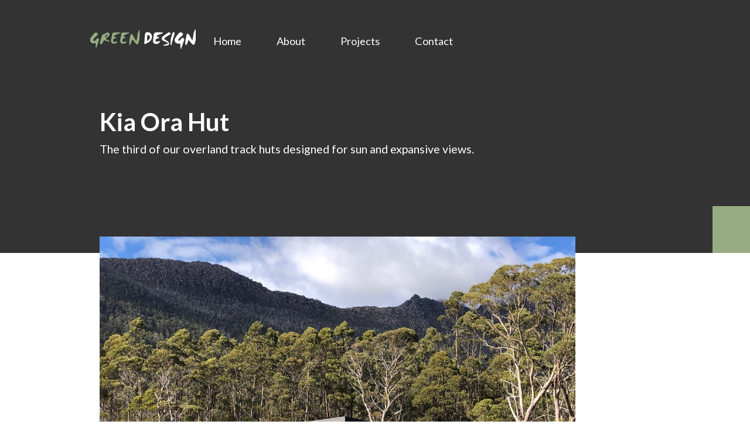

--- FILE ---
content_type: text/html
request_url: https://www.greendesign.net.au/projects/kia-ora-hut
body_size: 4956
content:
<!DOCTYPE html><!-- Last Published: Mon Jan 05 2026 01:49:11 GMT+0000 (Coordinated Universal Time) --><html data-wf-domain="www.greendesign.net.au" data-wf-page="62847a335a5cacade079b121" data-wf-site="627c600d17e2ffc361f469bb" data-wf-collection="62847a335a5cac9dbf79b11f" data-wf-item-slug="kia-ora-hut"><head><meta charset="utf-8"/><title>Kia Ora Hut | Green Design Sustainable Architects in Tasmania</title><meta content="The third of our overland track huts designed for sun and expansive views." name="description"/><meta content="Kia Ora Hut | Green Design Sustainable Architects in Tasmania" property="og:title"/><meta content="The third of our overland track huts designed for sun and expansive views." property="og:description"/><meta content="https://cdn.prod.website-files.com/62847a33b19fed5c26cedbf2/6458e5772d121cb227c7c895_green%20design%20.%20kia%20ora%20hut%2000%20-%20thumbnail.jpg" property="og:image"/><meta content="Kia Ora Hut | Green Design Sustainable Architects in Tasmania" property="twitter:title"/><meta content="The third of our overland track huts designed for sun and expansive views." property="twitter:description"/><meta content="https://cdn.prod.website-files.com/62847a33b19fed5c26cedbf2/6458e5772d121cb227c7c895_green%20design%20.%20kia%20ora%20hut%2000%20-%20thumbnail.jpg" property="twitter:image"/><meta property="og:type" content="website"/><meta content="summary_large_image" name="twitter:card"/><meta content="width=device-width, initial-scale=1" name="viewport"/><link href="https://cdn.prod.website-files.com/627c600d17e2ffc361f469bb/css/greendesignarch.shared.6cf1d4b36.min.css" rel="stylesheet" type="text/css"/><link href="https://fonts.googleapis.com" rel="preconnect"/><link href="https://fonts.gstatic.com" rel="preconnect" crossorigin="anonymous"/><script src="https://ajax.googleapis.com/ajax/libs/webfont/1.6.26/webfont.js" type="text/javascript"></script><script type="text/javascript">WebFont.load({  google: {    families: ["Lato:100,100italic,300,300italic,400,400italic,700,700italic,900,900italic","Merriweather:300,300italic,400,400italic,700,700italic,900,900italic"]  }});</script><script type="text/javascript">!function(o,c){var n=c.documentElement,t=" w-mod-";n.className+=t+"js",("ontouchstart"in o||o.DocumentTouch&&c instanceof DocumentTouch)&&(n.className+=t+"touch")}(window,document);</script><link href="https://cdn.prod.website-files.com/627c600d17e2ffc361f469bb/6459a20a68044979f93537e3_GREENDESIGN-ICO.png" rel="shortcut icon" type="image/x-icon"/><link href="https://cdn.prod.website-files.com/627c600d17e2ffc361f469bb/6459a20c47224a6c3ed170fc_GREENDESIGN-WEBCL.png" rel="apple-touch-icon"/><link href="https://www.greendesign.net.au/projects/kia-ora-hut" rel="canonical"/><script src="https://www.google.com/recaptcha/api.js" type="text/javascript"></script><!-- Google tag (gtag.js) -->
<script async src="https://www.googletagmanager.com/gtag/js?id=G-T5SSFP4D57"></script>
<script>
  window.dataLayer = window.dataLayer || [];
  function gtag(){dataLayer.push(arguments);}
  gtag('js', new Date());

  gtag('config', 'G-T5SSFP4D57');
</script>
<meta name="google-site-verification" content="elkIcq9iYjoRPQDh1HErrli1Vd7i0pQo-n6JqDbe_jg" />
</head><body><div id="top" data-animation="default" data-collapse="medium" data-duration="400" data-easing="ease" data-easing2="ease" role="banner" class="navbar w-nav"><a href="/" class="w-nav-brand"><img src="https://cdn.prod.website-files.com/627c600d17e2ffc361f469bb/637d6a4269f9647d77bf44a6_greendesign-logo-white%201.png" loading="lazy" alt="" class="logo"/></a><nav role="navigation" class="nav w-nav-menu"><a href="/" class="navlink w-nav-link">Home</a><a href="/about" class="navlink w-nav-link">About</a><a href="/projects" class="navlink w-nav-link">Projects</a><a href="/contact" class="navlink w-nav-link">Contact</a></nav><div class="menu-button w-nav-button"><div class="w-icon-nav-menu"></div></div></div><div class="header"><div class="header-cont w-container"><h1>Kia Ora Hut</h1><div class="hero-text">The third of our overland track huts designed for sun and expansive views.</div></div></div><div class="section"><div class="project-cont w-container"><a href="#" class="project-image w-inline-block w-lightbox"><img src="https://cdn.prod.website-files.com/62847a33b19fed5c26cedbf2/6458e5772d121cb227c7c895_green%20design%20.%20kia%20ora%20hut%2000%20-%20thumbnail.jpg" loading="lazy" alt="" sizes="(max-width: 479px) 92vw, (max-width: 767px) 90vw, (max-width: 991px) 81vw, (max-width: 1919px) 85vw, 100vw" srcset="https://cdn.prod.website-files.com/62847a33b19fed5c26cedbf2/6458e5772d121cb227c7c895_green%20design%20.%20kia%20ora%20hut%2000%20-%20thumbnail-p-500.jpg 500w, https://cdn.prod.website-files.com/62847a33b19fed5c26cedbf2/6458e5772d121cb227c7c895_green%20design%20.%20kia%20ora%20hut%2000%20-%20thumbnail-p-800.jpg 800w, https://cdn.prod.website-files.com/62847a33b19fed5c26cedbf2/6458e5772d121cb227c7c895_green%20design%20.%20kia%20ora%20hut%2000%20-%20thumbnail-p-1080.jpg 1080w, https://cdn.prod.website-files.com/62847a33b19fed5c26cedbf2/6458e5772d121cb227c7c895_green%20design%20.%20kia%20ora%20hut%2000%20-%20thumbnail.jpg 1200w" class="project-image _2"/><script type="application/json" class="w-json">{
  "items": [
    {
      "url": "https://cdn.prod.website-files.com/62847a33b19fed5c26cedbf2/6458e5772d121cb227c7c895_green%20design%20.%20kia%20ora%20hut%2000%20-%20thumbnail.jpg",
      "type": "image"
    }
  ],
  "group": "project lightbox"
}</script></a><div class="moreimage w-dyn-list"><script type="text/x-wf-template" id="wf-template-a52c8ab2-1aba-f730-2c63-5c560964762e">%3Cdiv%20role%3D%22listitem%22%20class%3D%22dyn-item%20_50%20_2%20w-dyn-item%20w-dyn-repeater-item%22%3E%3Ca%20href%3D%22%23%22%20class%3D%22w-inline-block%20w-lightbox%22%3E%3Cimg%20src%3D%22https%3A%2F%2Fcdn.prod.website-files.com%2F62847a33b19fed5c26cedbf2%2F6458e5772d121cb227c7c895_green%2520design%2520.%2520kia%2520ora%2520hut%252000%2520-%2520thumbnail.jpg%22%20loading%3D%22lazy%22%20alt%3D%22%22%20sizes%3D%22(max-width%3A%20479px)%2092vw%2C%20(max-width%3A%20767px)%2090vw%2C%20(max-width%3A%20991px)%2039vw%2C%20(max-width%3A%201919px)%2041vw%2C%20100vw%22%20srcset%3D%22https%3A%2F%2Fcdn.prod.website-files.com%2F62847a33b19fed5c26cedbf2%2F6458e5772d121cb227c7c895_green%2520design%2520.%2520kia%2520ora%2520hut%252000%2520-%2520thumbnail-p-500.jpg%20500w%2C%20https%3A%2F%2Fcdn.prod.website-files.com%2F62847a33b19fed5c26cedbf2%2F6458e5772d121cb227c7c895_green%2520design%2520.%2520kia%2520ora%2520hut%252000%2520-%2520thumbnail-p-800.jpg%20800w%2C%20https%3A%2F%2Fcdn.prod.website-files.com%2F62847a33b19fed5c26cedbf2%2F6458e5772d121cb227c7c895_green%2520design%2520.%2520kia%2520ora%2520hut%252000%2520-%2520thumbnail-p-1080.jpg%201080w%2C%20https%3A%2F%2Fcdn.prod.website-files.com%2F62847a33b19fed5c26cedbf2%2F6458e5772d121cb227c7c895_green%2520design%2520.%2520kia%2520ora%2520hut%252000%2520-%2520thumbnail.jpg%201200w%22%20class%3D%22secondary-image%22%2F%3E%3Cscript%20type%3D%22application%2Fjson%22%20class%3D%22w-json%22%3E%7B%0A%20%20%22items%22%3A%20%5B%0A%20%20%20%20%7B%0A%20%20%20%20%20%20%22url%22%3A%20%22https%3A%2F%2Fcdn.prod.website-files.com%2F62847a33b19fed5c26cedbf2%2F6458e5772d121cb227c7c895_green%2520design%2520.%2520kia%2520ora%2520hut%252000%2520-%2520thumbnail.jpg%22%2C%0A%20%20%20%20%20%20%22type%22%3A%20%22image%22%0A%20%20%20%20%7D%0A%20%20%5D%2C%0A%20%20%22group%22%3A%20%22project%20lightbox%22%0A%7D%3C%2Fscript%3E%3C%2Fa%3E%3C%2Fdiv%3E</script><div role="list" class="dyn-flex _2 w-dyn-items"><div role="listitem" class="dyn-item _50 _2 w-dyn-item w-dyn-repeater-item"><a href="#" class="w-inline-block w-lightbox"><img src="https://cdn.prod.website-files.com/62847a33b19fed5c26cedbf2/6458e5772d121cb227c7c895_green%20design%20.%20kia%20ora%20hut%2000%20-%20thumbnail.jpg" loading="lazy" alt="" sizes="(max-width: 479px) 92vw, (max-width: 767px) 90vw, (max-width: 991px) 39vw, (max-width: 1919px) 41vw, 100vw" srcset="https://cdn.prod.website-files.com/62847a33b19fed5c26cedbf2/6458e5772d121cb227c7c895_green%20design%20.%20kia%20ora%20hut%2000%20-%20thumbnail-p-500.jpg 500w, https://cdn.prod.website-files.com/62847a33b19fed5c26cedbf2/6458e5772d121cb227c7c895_green%20design%20.%20kia%20ora%20hut%2000%20-%20thumbnail-p-800.jpg 800w, https://cdn.prod.website-files.com/62847a33b19fed5c26cedbf2/6458e5772d121cb227c7c895_green%20design%20.%20kia%20ora%20hut%2000%20-%20thumbnail-p-1080.jpg 1080w, https://cdn.prod.website-files.com/62847a33b19fed5c26cedbf2/6458e5772d121cb227c7c895_green%20design%20.%20kia%20ora%20hut%2000%20-%20thumbnail.jpg 1200w" class="secondary-image"/><script type="application/json" class="w-json">{
  "items": [
    {
      "url": "https://cdn.prod.website-files.com/62847a33b19fed5c26cedbf2/6458e5772d121cb227c7c895_green%20design%20.%20kia%20ora%20hut%2000%20-%20thumbnail.jpg",
      "type": "image"
    }
  ],
  "group": "project lightbox"
}</script></a></div><div role="listitem" class="dyn-item _50 _2 w-dyn-item w-dyn-repeater-item"><a href="#" class="w-inline-block w-lightbox"><img src="https://cdn.prod.website-files.com/62847a33b19fed5c26cedbf2/6458e57c48724f3ff5510930_green%20design%20.%20kia%20ora%20hut%2002.jpg" loading="lazy" alt="" sizes="(max-width: 479px) 92vw, (max-width: 767px) 90vw, (max-width: 991px) 39vw, (max-width: 1919px) 41vw, 100vw" srcset="https://cdn.prod.website-files.com/62847a33b19fed5c26cedbf2/6458e57c48724f3ff5510930_green%20design%20.%20kia%20ora%20hut%2002-p-500.jpg 500w, https://cdn.prod.website-files.com/62847a33b19fed5c26cedbf2/6458e57c48724f3ff5510930_green%20design%20.%20kia%20ora%20hut%2002-p-800.jpg 800w, https://cdn.prod.website-files.com/62847a33b19fed5c26cedbf2/6458e57c48724f3ff5510930_green%20design%20.%20kia%20ora%20hut%2002-p-1080.jpg 1080w, https://cdn.prod.website-files.com/62847a33b19fed5c26cedbf2/6458e57c48724f3ff5510930_green%20design%20.%20kia%20ora%20hut%2002.jpg 1348w" class="secondary-image"/><script type="application/json" class="w-json">{
  "items": [
    {
      "url": "https://cdn.prod.website-files.com/62847a33b19fed5c26cedbf2/6458e57c48724f3ff5510930_green%20design%20.%20kia%20ora%20hut%2002.jpg",
      "type": "image"
    }
  ],
  "group": "project lightbox"
}</script></a></div><div role="listitem" class="dyn-item _50 _2 w-dyn-item w-dyn-repeater-item"><a href="#" class="w-inline-block w-lightbox"><img src="https://cdn.prod.website-files.com/62847a33b19fed5c26cedbf2/6458e57cf23382ac7f789811_green%20design%20.%20kia%20ora%20hut%2003%20(c)ChrisCrerar%20SM.jpg" loading="lazy" alt="" sizes="(max-width: 479px) 92vw, (max-width: 767px) 90vw, (max-width: 991px) 39vw, (max-width: 1919px) 41vw, 100vw" srcset="https://cdn.prod.website-files.com/62847a33b19fed5c26cedbf2/6458e57cf23382ac7f789811_green%20design%20.%20kia%20ora%20hut%2003%20(c)ChrisCrerar%20SM-p-500.jpg 500w, https://cdn.prod.website-files.com/62847a33b19fed5c26cedbf2/6458e57cf23382ac7f789811_green%20design%20.%20kia%20ora%20hut%2003%20(c)ChrisCrerar%20SM-p-800.jpg 800w, https://cdn.prod.website-files.com/62847a33b19fed5c26cedbf2/6458e57cf23382ac7f789811_green%20design%20.%20kia%20ora%20hut%2003%20(c)ChrisCrerar%20SM-p-1080.jpg 1080w, https://cdn.prod.website-files.com/62847a33b19fed5c26cedbf2/6458e57cf23382ac7f789811_green%20design%20.%20kia%20ora%20hut%2003%20(c)ChrisCrerar%20SM.jpg 1359w" class="secondary-image"/><script type="application/json" class="w-json">{
  "items": [
    {
      "url": "https://cdn.prod.website-files.com/62847a33b19fed5c26cedbf2/6458e57cf23382ac7f789811_green%20design%20.%20kia%20ora%20hut%2003%20(c)ChrisCrerar%20SM.jpg",
      "type": "image"
    }
  ],
  "group": "project lightbox"
}</script></a></div><div role="listitem" class="dyn-item _50 _2 w-dyn-item w-dyn-repeater-item"><a href="#" class="w-inline-block w-lightbox"><img src="https://cdn.prod.website-files.com/62847a33b19fed5c26cedbf2/6458e57faa29109103eab484_green%20design%20.%20kia%20ora%20hut%2004%20(c)ChrisCrerar.jpg" loading="lazy" alt="" sizes="(max-width: 479px) 92vw, (max-width: 767px) 90vw, (max-width: 991px) 39vw, (max-width: 1919px) 41vw, 100vw" srcset="https://cdn.prod.website-files.com/62847a33b19fed5c26cedbf2/6458e57faa29109103eab484_green%20design%20.%20kia%20ora%20hut%2004%20(c)ChrisCrerar-p-500.jpg 500w, https://cdn.prod.website-files.com/62847a33b19fed5c26cedbf2/6458e57faa29109103eab484_green%20design%20.%20kia%20ora%20hut%2004%20(c)ChrisCrerar-p-800.jpg 800w, https://cdn.prod.website-files.com/62847a33b19fed5c26cedbf2/6458e57faa29109103eab484_green%20design%20.%20kia%20ora%20hut%2004%20(c)ChrisCrerar-p-1080.jpg 1080w, https://cdn.prod.website-files.com/62847a33b19fed5c26cedbf2/6458e57faa29109103eab484_green%20design%20.%20kia%20ora%20hut%2004%20(c)ChrisCrerar.jpg 1349w" class="secondary-image"/><script type="application/json" class="w-json">{
  "items": [
    {
      "url": "https://cdn.prod.website-files.com/62847a33b19fed5c26cedbf2/6458e57faa29109103eab484_green%20design%20.%20kia%20ora%20hut%2004%20(c)ChrisCrerar.jpg",
      "type": "image"
    }
  ],
  "group": "project lightbox"
}</script></a></div><div role="listitem" class="dyn-item _50 _2 w-dyn-item w-dyn-repeater-item"><a href="#" class="w-inline-block w-lightbox"><img src="https://cdn.prod.website-files.com/62847a33b19fed5c26cedbf2/6458e57c0be9f839e503c282_green%20design%20.%20kia%20ora%20hut%2005.jpg" loading="lazy" alt="" sizes="(max-width: 479px) 92vw, (max-width: 767px) 90vw, (max-width: 991px) 39vw, (max-width: 1919px) 41vw, 100vw" srcset="https://cdn.prod.website-files.com/62847a33b19fed5c26cedbf2/6458e57c0be9f839e503c282_green%20design%20.%20kia%20ora%20hut%2005-p-500.jpg 500w, https://cdn.prod.website-files.com/62847a33b19fed5c26cedbf2/6458e57c0be9f839e503c282_green%20design%20.%20kia%20ora%20hut%2005-p-800.jpg 800w, https://cdn.prod.website-files.com/62847a33b19fed5c26cedbf2/6458e57c0be9f839e503c282_green%20design%20.%20kia%20ora%20hut%2005-p-1080.jpg 1080w, https://cdn.prod.website-files.com/62847a33b19fed5c26cedbf2/6458e57c0be9f839e503c282_green%20design%20.%20kia%20ora%20hut%2005.jpg 1200w" class="secondary-image"/><script type="application/json" class="w-json">{
  "items": [
    {
      "url": "https://cdn.prod.website-files.com/62847a33b19fed5c26cedbf2/6458e57c0be9f839e503c282_green%20design%20.%20kia%20ora%20hut%2005.jpg",
      "type": "image"
    }
  ],
  "group": "project lightbox"
}</script></a></div><div role="listitem" class="dyn-item _50 _2 w-dyn-item w-dyn-repeater-item"><a href="#" class="w-inline-block w-lightbox"><img src="https://cdn.prod.website-files.com/62847a33b19fed5c26cedbf2/6458e57c2bbaac03ff9b295a_green%20design%20.%20kia%20ora%20hut%2007%20(c)ChrisCrerar.jpg" loading="lazy" alt="" sizes="(max-width: 479px) 92vw, (max-width: 767px) 90vw, (max-width: 991px) 39vw, (max-width: 1919px) 41vw, 100vw" srcset="https://cdn.prod.website-files.com/62847a33b19fed5c26cedbf2/6458e57c2bbaac03ff9b295a_green%20design%20.%20kia%20ora%20hut%2007%20(c)ChrisCrerar-p-500.jpg 500w, https://cdn.prod.website-files.com/62847a33b19fed5c26cedbf2/6458e57c2bbaac03ff9b295a_green%20design%20.%20kia%20ora%20hut%2007%20(c)ChrisCrerar-p-800.jpg 800w, https://cdn.prod.website-files.com/62847a33b19fed5c26cedbf2/6458e57c2bbaac03ff9b295a_green%20design%20.%20kia%20ora%20hut%2007%20(c)ChrisCrerar-p-1080.jpg 1080w, https://cdn.prod.website-files.com/62847a33b19fed5c26cedbf2/6458e57c2bbaac03ff9b295a_green%20design%20.%20kia%20ora%20hut%2007%20(c)ChrisCrerar.jpg 1349w" class="secondary-image"/><script type="application/json" class="w-json">{
  "items": [
    {
      "url": "https://cdn.prod.website-files.com/62847a33b19fed5c26cedbf2/6458e57c2bbaac03ff9b295a_green%20design%20.%20kia%20ora%20hut%2007%20(c)ChrisCrerar.jpg",
      "type": "image"
    }
  ],
  "group": "project lightbox"
}</script></a></div><div role="listitem" class="dyn-item _50 _2 w-dyn-item w-dyn-repeater-item"><a href="#" class="w-inline-block w-lightbox"><img src="https://cdn.prod.website-files.com/62847a33b19fed5c26cedbf2/6458e57bc2dd9506be3550e9_green%20design%20.%20kia%20ora%20hut%2008%20(c)ChrisCrerar.jpg" loading="lazy" alt="" sizes="(max-width: 479px) 92vw, (max-width: 767px) 90vw, (max-width: 991px) 39vw, (max-width: 1919px) 41vw, 100vw" srcset="https://cdn.prod.website-files.com/62847a33b19fed5c26cedbf2/6458e57bc2dd9506be3550e9_green%20design%20.%20kia%20ora%20hut%2008%20(c)ChrisCrerar-p-500.jpg 500w, https://cdn.prod.website-files.com/62847a33b19fed5c26cedbf2/6458e57bc2dd9506be3550e9_green%20design%20.%20kia%20ora%20hut%2008%20(c)ChrisCrerar-p-800.jpg 800w, https://cdn.prod.website-files.com/62847a33b19fed5c26cedbf2/6458e57bc2dd9506be3550e9_green%20design%20.%20kia%20ora%20hut%2008%20(c)ChrisCrerar-p-1080.jpg 1080w, https://cdn.prod.website-files.com/62847a33b19fed5c26cedbf2/6458e57bc2dd9506be3550e9_green%20design%20.%20kia%20ora%20hut%2008%20(c)ChrisCrerar.jpg 1349w" class="secondary-image"/><script type="application/json" class="w-json">{
  "items": [
    {
      "url": "https://cdn.prod.website-files.com/62847a33b19fed5c26cedbf2/6458e57bc2dd9506be3550e9_green%20design%20.%20kia%20ora%20hut%2008%20(c)ChrisCrerar.jpg",
      "type": "image"
    }
  ],
  "group": "project lightbox"
}</script></a></div><div role="listitem" class="dyn-item _50 _2 w-dyn-item w-dyn-repeater-item"><a href="#" class="w-inline-block w-lightbox"><img src="https://cdn.prod.website-files.com/62847a33b19fed5c26cedbf2/6458e57b8944dd626b226de7_green%20design%20.%20kia%20ora%20hut%2009%20(c)ChrisCrerar.jpg" loading="lazy" alt="" sizes="(max-width: 479px) 92vw, (max-width: 767px) 90vw, (max-width: 991px) 39vw, (max-width: 1919px) 41vw, 100vw" srcset="https://cdn.prod.website-files.com/62847a33b19fed5c26cedbf2/6458e57b8944dd626b226de7_green%20design%20.%20kia%20ora%20hut%2009%20(c)ChrisCrerar-p-500.jpg 500w, https://cdn.prod.website-files.com/62847a33b19fed5c26cedbf2/6458e57b8944dd626b226de7_green%20design%20.%20kia%20ora%20hut%2009%20(c)ChrisCrerar-p-800.jpg 800w, https://cdn.prod.website-files.com/62847a33b19fed5c26cedbf2/6458e57b8944dd626b226de7_green%20design%20.%20kia%20ora%20hut%2009%20(c)ChrisCrerar-p-1080.jpg 1080w, https://cdn.prod.website-files.com/62847a33b19fed5c26cedbf2/6458e57b8944dd626b226de7_green%20design%20.%20kia%20ora%20hut%2009%20(c)ChrisCrerar.jpg 1349w" class="secondary-image"/><script type="application/json" class="w-json">{
  "items": [
    {
      "url": "https://cdn.prod.website-files.com/62847a33b19fed5c26cedbf2/6458e57b8944dd626b226de7_green%20design%20.%20kia%20ora%20hut%2009%20(c)ChrisCrerar.jpg",
      "type": "image"
    }
  ],
  "group": "project lightbox"
}</script></a></div><div role="listitem" class="dyn-item _50 _2 w-dyn-item w-dyn-repeater-item"><a href="#" class="w-inline-block w-lightbox"><img src="https://cdn.prod.website-files.com/62847a33b19fed5c26cedbf2/6458e57b8291487900b8c36d_green%20design%20.%20kia%20ora%20hut%2010%20(c)ChrisCrerar.jpg" loading="lazy" alt="" sizes="(max-width: 479px) 92vw, (max-width: 767px) 90vw, (max-width: 991px) 39vw, (max-width: 1919px) 41vw, 100vw" srcset="https://cdn.prod.website-files.com/62847a33b19fed5c26cedbf2/6458e57b8291487900b8c36d_green%20design%20.%20kia%20ora%20hut%2010%20(c)ChrisCrerar-p-500.jpg 500w, https://cdn.prod.website-files.com/62847a33b19fed5c26cedbf2/6458e57b8291487900b8c36d_green%20design%20.%20kia%20ora%20hut%2010%20(c)ChrisCrerar.jpg 611w" class="secondary-image"/><script type="application/json" class="w-json">{
  "items": [
    {
      "url": "https://cdn.prod.website-files.com/62847a33b19fed5c26cedbf2/6458e57b8291487900b8c36d_green%20design%20.%20kia%20ora%20hut%2010%20(c)ChrisCrerar.jpg",
      "type": "image"
    }
  ],
  "group": "project lightbox"
}</script></a></div></div><div class="w-dyn-hide w-dyn-empty"><div>No items found.</div></div></div><a href="#" class="button _2 w-condition-invisible w-button">View Sanctuary article</a><div class="w-condition-invisible w-dyn-bind-empty w-video w-embed"></div></div><div class="w-container"><div class="w-richtext"><ul role="list"><li>Bushwalkers overnight hut</li><li>Overland Track, Cradle Mountain - Lake St Clair National Park, Wilderness World Heritage Area</li><li>Super insulated, triple glazed windows, suitable for climate zone 8</li><li>Low embodied energy materials</li><li>BAL 29/40</li><li>Prefabricated structural panels for floor, walls and roof</li><li>Panels placed by helicopter into final position</li><li>Completed 2022</li><li>Award: 2023 Unique Building Achievement MBA</li></ul></div><div><div class="additional w-richtext"><p>Construction by AJR Construct (www.ajrconstruct.com.au)</p><p>‍</p></div><div class="w-richtext"><p><strong>Testimonial</strong></p><p>&quot;We noted the thoughtful detailing of the rugged plywood furniture - dining tables and benches, bunks and their ladders, <br/>and the adequate alternative cooking space on wall-side benches. <br/>The light fittings were beautiful!<br/>We also loved the extensive outdoor covered areas and verandahs at Kia Ora, <br/>so great for winding back with new friends after a long day on the trail and enjoying the views, even on a rainy day. <br/>We could scarcely fault these huts and were grateful to use them&quot;.</p><p>Virginia Waller &amp; Andrew Vilder, bushwalkers and architects</p><p>‍</p></div><div class="w-richtext"><p><strong>Photography</strong> by Chris Crerar</p><p>‍</p></div><div class="w-dyn-bind-empty w-richtext"></div></div><div class="w-dyn-list"><div role="list" class="dyn-flex w-dyn-items"><div role="listitem" class="dyn-item w-dyn-item"><a href="/project-categories/park-tourism" class="category-link _2">Parks and Tourism</a></div><div role="listitem" class="dyn-item w-dyn-item"><a href="/project-categories/offgrid-projects" class="category-link _2">Off-grid Projects</a></div></div></div><h2>Related Projects</h2><div class="hp-wrap w-dyn-list"><div role="list" class="dyn-flex w-dyn-items"><div role="listitem" class="dyn-item _33 w-dyn-item"><a data-w-id="eb9e8f8e-6c0f-a8bb-dd34-263f1e9b181a" href="/projects/windermere-hut" class="homepageimage w-inline-block"><div style="opacity:0;display:none" class="name-div"><p>Windermere Hut</p></div><img src="https://cdn.prod.website-files.com/62847a33b19fed5c26cedbf2/6502b20c916f30f51a3a1817_green%20design%20.%20windermere%20hut%2000%20-%20thumbnail%202.jpg" loading="lazy" alt="" sizes="(max-width: 479px) 90vw, (max-width: 767px) 88vw, (max-width: 991px) 28vw, 300.1953125px" srcset="https://cdn.prod.website-files.com/62847a33b19fed5c26cedbf2/6502b20c916f30f51a3a1817_green%20design%20.%20windermere%20hut%2000%20-%20thumbnail%202-p-500.jpg 500w, https://cdn.prod.website-files.com/62847a33b19fed5c26cedbf2/6502b20c916f30f51a3a1817_green%20design%20.%20windermere%20hut%2000%20-%20thumbnail%202-p-800.jpg 800w, https://cdn.prod.website-files.com/62847a33b19fed5c26cedbf2/6502b20c916f30f51a3a1817_green%20design%20.%20windermere%20hut%2000%20-%20thumbnail%202.jpg 1009w" class="hpimage more"/></a></div><div role="listitem" class="dyn-item _33 w-dyn-item"><a data-w-id="eb9e8f8e-6c0f-a8bb-dd34-263f1e9b181a" href="/projects/lake-tahune-hut" class="homepageimage w-inline-block"><div style="opacity:0;display:none" class="name-div"><p>Lake Tahune Hut</p></div><img src="https://cdn.prod.website-files.com/62847a33b19fed5c26cedbf2/6458dd790be9f88e42034dfa_green%20design%20.%20Lake%20Tahune%20Hut%2000%20-%20thumbnail.jpg" loading="lazy" alt="" sizes="(max-width: 479px) 90vw, (max-width: 767px) 88vw, (max-width: 991px) 28vw, 300.1953125px" srcset="https://cdn.prod.website-files.com/62847a33b19fed5c26cedbf2/6458dd790be9f88e42034dfa_green%20design%20.%20Lake%20Tahune%20Hut%2000%20-%20thumbnail-p-500.jpg 500w, https://cdn.prod.website-files.com/62847a33b19fed5c26cedbf2/6458dd790be9f88e42034dfa_green%20design%20.%20Lake%20Tahune%20Hut%2000%20-%20thumbnail-p-800.jpg 800w, https://cdn.prod.website-files.com/62847a33b19fed5c26cedbf2/6458dd790be9f88e42034dfa_green%20design%20.%20Lake%20Tahune%20Hut%2000%20-%20thumbnail-p-1080.jpg 1080w, https://cdn.prod.website-files.com/62847a33b19fed5c26cedbf2/6458dd790be9f88e42034dfa_green%20design%20.%20Lake%20Tahune%20Hut%2000%20-%20thumbnail.jpg 1391w" class="hpimage more"/></a></div><div role="listitem" class="dyn-item _33 w-dyn-item"><a data-w-id="eb9e8f8e-6c0f-a8bb-dd34-263f1e9b181a" href="/projects/mountain-river" class="homepageimage w-inline-block"><div style="opacity:0;display:none" class="name-div"><p>Mountain River House</p></div><img src="https://cdn.prod.website-files.com/62847a33b19fed5c26cedbf2/648a96ea7f204c1ca7c43550_green%20design%20.%20mountain%20river%2000%20thumbnail%201.jpg" loading="lazy" alt="" sizes="(max-width: 479px) 90vw, (max-width: 767px) 88vw, (max-width: 991px) 28vw, 300.1953125px" srcset="https://cdn.prod.website-files.com/62847a33b19fed5c26cedbf2/648a96ea7f204c1ca7c43550_green%20design%20.%20mountain%20river%2000%20thumbnail%201-p-500.jpg 500w, https://cdn.prod.website-files.com/62847a33b19fed5c26cedbf2/648a96ea7f204c1ca7c43550_green%20design%20.%20mountain%20river%2000%20thumbnail%201-p-800.jpg 800w, https://cdn.prod.website-files.com/62847a33b19fed5c26cedbf2/648a96ea7f204c1ca7c43550_green%20design%20.%20mountain%20river%2000%20thumbnail%201-p-1080.jpg 1080w, https://cdn.prod.website-files.com/62847a33b19fed5c26cedbf2/648a96ea7f204c1ca7c43550_green%20design%20.%20mountain%20river%2000%20thumbnail%201.jpg 1254w" class="hpimage more"/></a></div></div></div></div></div><div class="footer"><a href="#top" class="returntop w-inline-block"><p class="rtt">Return To Top</p></a><div class="w-container"><div class="w-row"><div class="w-col w-col-4"><div class="foot-div"><img src="https://cdn.prod.website-files.com/627c600d17e2ffc361f469bb/632a9b4be4ce43ed85019bf9_greendesign-logo-dark.png" loading="lazy" sizes="(max-width: 767px) 96vw, (max-width: 991px) 229.28125px, 299.9375px" srcset="https://cdn.prod.website-files.com/627c600d17e2ffc361f469bb/632a9b4be4ce43ed85019bf9_greendesign-logo-dark-p-500.png 500w, https://cdn.prod.website-files.com/627c600d17e2ffc361f469bb/632a9b4be4ce43ed85019bf9_greendesign-logo-dark-p-800.png 800w, https://cdn.prod.website-files.com/627c600d17e2ffc361f469bb/632a9b4be4ce43ed85019bf9_greendesign-logo-dark.png 1461w" alt="" class="footlogo"/><p>Sustainable <br/>Architecture<br/>in Tasmania.</p></div></div><div class="w-col w-col-4"><ul role="list" class="w-list-unstyled"><li><a href="/" class="footlink"><br/>Home</a></li><li><a href="/about" class="footlink">About</a></li><li><a href="/projects" class="footlink">Projects</a></li><li><a href="/contact" class="footlink">Contact</a></li><li></li><li></li></ul></div><div class="w-col w-col-4"><p><sub><br/><br/></sub><br/>(03) 6224 6810<br/>South Hobart<br/>TAS 7004<br/></p></div></div></div><div class="centered-cont w-container"><p class="copyright-text">Copyright ©<span> </span><span id="current-year" class="current-year">year</span> Green Design Architects PTY LTD. All Rights Reserved. <br/>Website Design Hobart, Tasmania by <a href="https://www.wakeforddigital.com.au/" target="_blank" class="copyright-link">Wakeford Digital.</a></p></div></div><script src="https://d3e54v103j8qbb.cloudfront.net/js/jquery-3.5.1.min.dc5e7f18c8.js?site=627c600d17e2ffc361f469bb" type="text/javascript" integrity="sha256-9/aliU8dGd2tb6OSsuzixeV4y/faTqgFtohetphbbj0=" crossorigin="anonymous"></script><script src="https://cdn.prod.website-files.com/627c600d17e2ffc361f469bb/js/greendesignarch.schunk.36b8fb49256177c8.js" type="text/javascript"></script><script src="https://cdn.prod.website-files.com/627c600d17e2ffc361f469bb/js/greendesignarch.schunk.c2cf5e5a504fdc54.js" type="text/javascript"></script><script src="https://cdn.prod.website-files.com/627c600d17e2ffc361f469bb/js/greendesignarch.schunk.85406023a24e89f5.js" type="text/javascript"></script><script src="https://cdn.prod.website-files.com/627c600d17e2ffc361f469bb/js/greendesignarch.8d89e99e.0188ff0170384827.js" type="text/javascript"></script><script>
document.addEventListener("DOMContentLoaded", function() {
const year = new Date().getFullYear();
document.getElementById('current-year').textContent = year;
});
</script></body></html>

--- FILE ---
content_type: text/javascript
request_url: https://cdn.prod.website-files.com/627c600d17e2ffc361f469bb/js/greendesignarch.schunk.85406023a24e89f5.js
body_size: 24470
content:
(self.webpackChunk=self.webpackChunk||[]).push([["438"],{941:function(e,t,n){"use strict";var r=n(3949),i=n(6011);i.setEnv(r.env),r.define("ix2",e.exports=function(){return i})},3946:function(e,t,n){"use strict";Object.defineProperty(t,"__esModule",{value:!0});var r={actionListPlaybackChanged:function(){return H},animationFrameChanged:function(){return U},clearRequested:function(){return w},elementStateChanged:function(){return x},eventListenerAdded:function(){return B},eventStateChanged:function(){return V},instanceAdded:function(){return j},instanceRemoved:function(){return W},instanceStarted:function(){return X},mediaQueriesDefined:function(){return Q},parameterChanged:function(){return k},playbackRequested:function(){return P},previewRequested:function(){return M},rawDataImported:function(){return S},sessionInitialized:function(){return L},sessionStarted:function(){return F},sessionStopped:function(){return v},stopRequested:function(){return D},testFrameRendered:function(){return G},viewportWidthChanged:function(){return Y}};for(var i in r)Object.defineProperty(t,i,{enumerable:!0,get:r[i]});let a=n(7087),o=n(9468),{IX2_RAW_DATA_IMPORTED:u,IX2_SESSION_INITIALIZED:l,IX2_SESSION_STARTED:c,IX2_SESSION_STOPPED:s,IX2_PREVIEW_REQUESTED:f,IX2_PLAYBACK_REQUESTED:d,IX2_STOP_REQUESTED:E,IX2_CLEAR_REQUESTED:p,IX2_EVENT_LISTENER_ADDED:I,IX2_TEST_FRAME_RENDERED:g,IX2_EVENT_STATE_CHANGED:T,IX2_ANIMATION_FRAME_CHANGED:_,IX2_PARAMETER_CHANGED:y,IX2_INSTANCE_ADDED:O,IX2_INSTANCE_STARTED:m,IX2_INSTANCE_REMOVED:b,IX2_ELEMENT_STATE_CHANGED:A,IX2_ACTION_LIST_PLAYBACK_CHANGED:R,IX2_VIEWPORT_WIDTH_CHANGED:N,IX2_MEDIA_QUERIES_DEFINED:C}=a.IX2EngineActionTypes,{reifyState:h}=o.IX2VanillaUtils,S=e=>({type:u,payload:{...h(e)}}),L=({hasBoundaryNodes:e,reducedMotion:t})=>({type:l,payload:{hasBoundaryNodes:e,reducedMotion:t}}),F=()=>({type:c}),v=()=>({type:s}),M=({rawData:e,defer:t})=>({type:f,payload:{defer:t,rawData:e}}),P=({actionTypeId:e=a.ActionTypeConsts.GENERAL_START_ACTION,actionListId:t,actionItemId:n,eventId:r,allowEvents:i,immediate:o,testManual:u,verbose:l,rawData:c})=>({type:d,payload:{actionTypeId:e,actionListId:t,actionItemId:n,testManual:u,eventId:r,allowEvents:i,immediate:o,verbose:l,rawData:c}}),D=e=>({type:E,payload:{actionListId:e}}),w=()=>({type:p}),B=(e,t)=>({type:I,payload:{target:e,listenerParams:t}}),G=(e=1)=>({type:g,payload:{step:e}}),V=(e,t)=>({type:T,payload:{stateKey:e,newState:t}}),U=(e,t)=>({type:_,payload:{now:e,parameters:t}}),k=(e,t)=>({type:y,payload:{key:e,value:t}}),j=e=>({type:O,payload:{...e}}),X=(e,t)=>({type:m,payload:{instanceId:e,time:t}}),W=e=>({type:b,payload:{instanceId:e}}),x=(e,t,n,r)=>({type:A,payload:{elementId:e,actionTypeId:t,current:n,actionItem:r}}),H=({actionListId:e,isPlaying:t})=>({type:R,payload:{actionListId:e,isPlaying:t}}),Y=({width:e,mediaQueries:t})=>({type:N,payload:{width:e,mediaQueries:t}}),Q=()=>({type:C})},6011:function(e,t,n){"use strict";Object.defineProperty(t,"__esModule",{value:!0});var r,i={actions:function(){return c},destroy:function(){return p},init:function(){return E},setEnv:function(){return d},store:function(){return f}};for(var a in i)Object.defineProperty(t,a,{enumerable:!0,get:i[a]});let o=n(9516),u=(r=n(7243))&&r.__esModule?r:{default:r},l=n(1970),c=function(e,t){if(e&&e.__esModule)return e;if(null===e||"object"!=typeof e&&"function"!=typeof e)return{default:e};var n=s(t);if(n&&n.has(e))return n.get(e);var r={__proto__:null},i=Object.defineProperty&&Object.getOwnPropertyDescriptor;for(var a in e)if("default"!==a&&Object.prototype.hasOwnProperty.call(e,a)){var o=i?Object.getOwnPropertyDescriptor(e,a):null;o&&(o.get||o.set)?Object.defineProperty(r,a,o):r[a]=e[a]}return r.default=e,n&&n.set(e,r),r}(n(3946));function s(e){if("function"!=typeof WeakMap)return null;var t=new WeakMap,n=new WeakMap;return(s=function(e){return e?n:t})(e)}let f=(0,o.createStore)(u.default);function d(e){e()&&(0,l.observeRequests)(f)}function E(e){p(),(0,l.startEngine)({store:f,rawData:e,allowEvents:!0})}function p(){(0,l.stopEngine)(f)}},5012:function(e,t,n){"use strict";Object.defineProperty(t,"__esModule",{value:!0});var r={elementContains:function(){return y},getChildElements:function(){return m},getClosestElement:function(){return A},getProperty:function(){return p},getQuerySelector:function(){return g},getRefType:function(){return R},getSiblingElements:function(){return b},getStyle:function(){return E},getValidDocument:function(){return T},isSiblingNode:function(){return O},matchSelector:function(){return I},queryDocument:function(){return _},setStyle:function(){return d}};for(var i in r)Object.defineProperty(t,i,{enumerable:!0,get:r[i]});let a=n(9468),o=n(7087),{ELEMENT_MATCHES:u}=a.IX2BrowserSupport,{IX2_ID_DELIMITER:l,HTML_ELEMENT:c,PLAIN_OBJECT:s,WF_PAGE:f}=o.IX2EngineConstants;function d(e,t,n){e.style[t]=n}function E(e,t){return t.startsWith("--")?window.getComputedStyle(document.documentElement).getPropertyValue(t):e.style instanceof CSSStyleDeclaration?e.style[t]:void 0}function p(e,t){return e[t]}function I(e){return t=>t[u](e)}function g({id:e,selector:t}){if(e){let t=e;if(-1!==e.indexOf(l)){let n=e.split(l),r=n[0];if(t=n[1],r!==document.documentElement.getAttribute(f))return null}return`[data-w-id="${t}"], [data-w-id^="${t}_instance"]`}return t}function T(e){return null==e||e===document.documentElement.getAttribute(f)?document:null}function _(e,t){return Array.prototype.slice.call(document.querySelectorAll(t?e+" "+t:e))}function y(e,t){return e.contains(t)}function O(e,t){return e!==t&&e.parentNode===t.parentNode}function m(e){let t=[];for(let n=0,{length:r}=e||[];n<r;n++){let{children:r}=e[n],{length:i}=r;if(i)for(let e=0;e<i;e++)t.push(r[e])}return t}function b(e=[]){let t=[],n=[];for(let r=0,{length:i}=e;r<i;r++){let{parentNode:i}=e[r];if(!i||!i.children||!i.children.length||-1!==n.indexOf(i))continue;n.push(i);let a=i.firstElementChild;for(;null!=a;)-1===e.indexOf(a)&&t.push(a),a=a.nextElementSibling}return t}let A=Element.prototype.closest?(e,t)=>document.documentElement.contains(e)?e.closest(t):null:(e,t)=>{if(!document.documentElement.contains(e))return null;let n=e;do{if(n[u]&&n[u](t))return n;n=n.parentNode}while(null!=n);return null};function R(e){return null!=e&&"object"==typeof e?e instanceof Element?c:s:null}},1970:function(e,t,n){"use strict";Object.defineProperty(t,"__esModule",{value:!0});var r={observeRequests:function(){return q},startActionGroup:function(){return ep},startEngine:function(){return er},stopActionGroup:function(){return eE},stopAllActionGroups:function(){return ed},stopEngine:function(){return ei}};for(var i in r)Object.defineProperty(t,i,{enumerable:!0,get:r[i]});let a=_(n(9777)),o=_(n(4738)),u=_(n(4659)),l=_(n(3452)),c=_(n(6633)),s=_(n(3729)),f=_(n(2397)),d=_(n(5082)),E=n(7087),p=n(9468),I=n(3946),g=function(e,t){if(e&&e.__esModule)return e;if(null===e||"object"!=typeof e&&"function"!=typeof e)return{default:e};var n=y(t);if(n&&n.has(e))return n.get(e);var r={__proto__:null},i=Object.defineProperty&&Object.getOwnPropertyDescriptor;for(var a in e)if("default"!==a&&Object.prototype.hasOwnProperty.call(e,a)){var o=i?Object.getOwnPropertyDescriptor(e,a):null;o&&(o.get||o.set)?Object.defineProperty(r,a,o):r[a]=e[a]}return r.default=e,n&&n.set(e,r),r}(n(5012)),T=_(n(8955));function _(e){return e&&e.__esModule?e:{default:e}}function y(e){if("function"!=typeof WeakMap)return null;var t=new WeakMap,n=new WeakMap;return(y=function(e){return e?n:t})(e)}let O=Object.keys(E.QuickEffectIds),m=e=>O.includes(e),{COLON_DELIMITER:b,BOUNDARY_SELECTOR:A,HTML_ELEMENT:R,RENDER_GENERAL:N,W_MOD_IX:C}=E.IX2EngineConstants,{getAffectedElements:h,getElementId:S,getDestinationValues:L,observeStore:F,getInstanceId:v,renderHTMLElement:M,clearAllStyles:P,getMaxDurationItemIndex:D,getComputedStyle:w,getInstanceOrigin:B,reduceListToGroup:G,shouldNamespaceEventParameter:V,getNamespacedParameterId:U,shouldAllowMediaQuery:k,cleanupHTMLElement:j,clearObjectCache:X,stringifyTarget:W,mediaQueriesEqual:x,shallowEqual:H}=p.IX2VanillaUtils,{isPluginType:Y,createPluginInstance:Q,getPluginDuration:$}=p.IX2VanillaPlugins,K=navigator.userAgent,z=K.match(/iPad/i)||K.match(/iPhone/);function q(e){F({store:e,select:({ixRequest:e})=>e.preview,onChange:Z}),F({store:e,select:({ixRequest:e})=>e.playback,onChange:ee}),F({store:e,select:({ixRequest:e})=>e.stop,onChange:et}),F({store:e,select:({ixRequest:e})=>e.clear,onChange:en})}function Z({rawData:e,defer:t},n){let r=()=>{er({store:n,rawData:e,allowEvents:!0}),J()};t?setTimeout(r,0):r()}function J(){document.dispatchEvent(new CustomEvent("IX2_PAGE_UPDATE"))}function ee(e,t){let{actionTypeId:n,actionListId:r,actionItemId:i,eventId:a,allowEvents:o,immediate:u,testManual:l,verbose:c=!0}=e,{rawData:s}=e;if(r&&i&&s&&u){let e=s.actionLists[r];e&&(s=G({actionList:e,actionItemId:i,rawData:s}))}if(er({store:t,rawData:s,allowEvents:o,testManual:l}),r&&n===E.ActionTypeConsts.GENERAL_START_ACTION||m(n)){eE({store:t,actionListId:r}),ef({store:t,actionListId:r,eventId:a});let e=ep({store:t,eventId:a,actionListId:r,immediate:u,verbose:c});c&&e&&t.dispatch((0,I.actionListPlaybackChanged)({actionListId:r,isPlaying:!u}))}}function et({actionListId:e},t){e?eE({store:t,actionListId:e}):ed({store:t}),ei(t)}function en(e,t){ei(t),P({store:t,elementApi:g})}function er({store:e,rawData:t,allowEvents:n,testManual:r}){let{ixSession:i}=e.getState();if(t&&e.dispatch((0,I.rawDataImported)(t)),!i.active){(e.dispatch((0,I.sessionInitialized)({hasBoundaryNodes:!!document.querySelector(A),reducedMotion:document.body.hasAttribute("data-wf-ix-vacation")&&window.matchMedia("(prefers-reduced-motion)").matches})),n)&&(function(e){let{ixData:t}=e.getState(),{eventTypeMap:n}=t;eu(e),(0,f.default)(n,(t,n)=>{let r=T.default[n];if(!r)return void console.warn(`IX2 event type not configured: ${n}`);!function({logic:e,store:t,events:n}){!function(e){if(!z)return;let t={},n="";for(let r in e){let{eventTypeId:i,target:a}=e[r],o=g.getQuerySelector(a);t[o]||(i===E.EventTypeConsts.MOUSE_CLICK||i===E.EventTypeConsts.MOUSE_SECOND_CLICK)&&(t[o]=!0,n+=o+"{cursor: pointer;touch-action: manipulation;}")}if(n){let e=document.createElement("style");e.textContent=n,document.body.appendChild(e)}}(n);let{types:r,handler:i}=e,{ixData:l}=t.getState(),{actionLists:c}=l,s=el(n,es);if(!(0,u.default)(s))return;(0,f.default)(s,(e,r)=>{let i=n[r],{action:u,id:s,mediaQueries:f=l.mediaQueryKeys}=i,{actionListId:d}=u.config;x(f,l.mediaQueryKeys)||t.dispatch((0,I.mediaQueriesDefined)()),u.actionTypeId===E.ActionTypeConsts.GENERAL_CONTINUOUS_ACTION&&(Array.isArray(i.config)?i.config:[i.config]).forEach(n=>{let{continuousParameterGroupId:r}=n,i=(0,o.default)(c,`${d}.continuousParameterGroups`,[]),u=(0,a.default)(i,({id:e})=>e===r),l=(n.smoothing||0)/100,f=(n.restingState||0)/100;u&&e.forEach((e,r)=>{!function({store:e,eventStateKey:t,eventTarget:n,eventId:r,eventConfig:i,actionListId:a,parameterGroup:u,smoothing:l,restingValue:c}){let{ixData:s,ixSession:f}=e.getState(),{events:d}=s,p=d[r],{eventTypeId:I}=p,T={},_={},y=[],{continuousActionGroups:O}=u,{id:m}=u;V(I,i)&&(m=U(t,m));let R=f.hasBoundaryNodes&&n?g.getClosestElement(n,A):null;O.forEach(e=>{let{keyframe:t,actionItems:r}=e;r.forEach(e=>{let{actionTypeId:r}=e,{target:i}=e.config;if(!i)return;let a=i.boundaryMode?R:null,o=W(i)+b+r;if(_[o]=function(e=[],t,n){let r,i=[...e];return i.some((e,n)=>e.keyframe===t&&(r=n,!0)),null==r&&(r=i.length,i.push({keyframe:t,actionItems:[]})),i[r].actionItems.push(n),i}(_[o],t,e),!T[o]){T[o]=!0;let{config:t}=e;h({config:t,event:p,eventTarget:n,elementRoot:a,elementApi:g}).forEach(e=>{y.push({element:e,key:o})})}})}),y.forEach(({element:t,key:n})=>{let i=_[n],u=(0,o.default)(i,"[0].actionItems[0]",{}),{actionTypeId:s}=u,f=(s===E.ActionTypeConsts.PLUGIN_RIVE?0===(u.config?.target?.selectorGuids||[]).length:Y(s))?Q(s)?.(t,u):null,d=L({element:t,actionItem:u,elementApi:g},f);eI({store:e,element:t,eventId:r,actionListId:a,actionItem:u,destination:d,continuous:!0,parameterId:m,actionGroups:i,smoothing:l,restingValue:c,pluginInstance:f})})}({store:t,eventStateKey:s+b+r,eventTarget:e,eventId:s,eventConfig:n,actionListId:d,parameterGroup:u,smoothing:l,restingValue:f})})}),(u.actionTypeId===E.ActionTypeConsts.GENERAL_START_ACTION||m(u.actionTypeId))&&ef({store:t,actionListId:d,eventId:s})});let p=e=>{let{ixSession:r}=t.getState();ec(s,(a,o,u)=>{let c=n[o],s=r.eventState[u],{action:f,mediaQueries:d=l.mediaQueryKeys}=c;if(!k(d,r.mediaQueryKey))return;let p=(n={})=>{let r=i({store:t,element:a,event:c,eventConfig:n,nativeEvent:e,eventStateKey:u},s);H(r,s)||t.dispatch((0,I.eventStateChanged)(u,r))};f.actionTypeId===E.ActionTypeConsts.GENERAL_CONTINUOUS_ACTION?(Array.isArray(c.config)?c.config:[c.config]).forEach(p):p()})},T=(0,d.default)(p,12),_=({target:e=document,types:n,throttle:r})=>{n.split(" ").filter(Boolean).forEach(n=>{let i=r?T:p;e.addEventListener(n,i),t.dispatch((0,I.eventListenerAdded)(e,[n,i]))})};Array.isArray(r)?r.forEach(_):"string"==typeof r&&_(e)}({logic:r,store:e,events:t})});let{ixSession:r}=e.getState();r.eventListeners.length&&function(e){let t=()=>{eu(e)};eo.forEach(n=>{window.addEventListener(n,t),e.dispatch((0,I.eventListenerAdded)(window,[n,t]))}),t()}(e)}(e),function(){let{documentElement:e}=document;-1===e.className.indexOf(C)&&(e.className+=` ${C}`)}(),e.getState().ixSession.hasDefinedMediaQueries&&F({store:e,select:({ixSession:e})=>e.mediaQueryKey,onChange:()=>{ei(e),P({store:e,elementApi:g}),er({store:e,allowEvents:!0}),J()}}));e.dispatch((0,I.sessionStarted)()),function(e,t){let n=r=>{let{ixSession:i,ixParameters:a}=e.getState();if(i.active)if(e.dispatch((0,I.animationFrameChanged)(r,a)),t){let t=F({store:e,select:({ixSession:e})=>e.tick,onChange:e=>{n(e),t()}})}else requestAnimationFrame(n)};n(window.performance.now())}(e,r)}}function ei(e){let{ixSession:t}=e.getState();if(t.active){let{eventListeners:n}=t;n.forEach(ea),X(),e.dispatch((0,I.sessionStopped)())}}function ea({target:e,listenerParams:t}){e.removeEventListener.apply(e,t)}let eo=["resize","orientationchange"];function eu(e){let{ixSession:t,ixData:n}=e.getState(),r=window.innerWidth;if(r!==t.viewportWidth){let{mediaQueries:t}=n;e.dispatch((0,I.viewportWidthChanged)({width:r,mediaQueries:t}))}}let el=(e,t)=>(0,l.default)((0,s.default)(e,t),c.default),ec=(e,t)=>{(0,f.default)(e,(e,n)=>{e.forEach((e,r)=>{t(e,n,n+b+r)})})},es=e=>h({config:{target:e.target,targets:e.targets},elementApi:g});function ef({store:e,actionListId:t,eventId:n}){let{ixData:r,ixSession:i}=e.getState(),{actionLists:a,events:u}=r,l=u[n],c=a[t];if(c&&c.useFirstGroupAsInitialState){let a=(0,o.default)(c,"actionItemGroups[0].actionItems",[]);if(!k((0,o.default)(l,"mediaQueries",r.mediaQueryKeys),i.mediaQueryKey))return;a.forEach(r=>{let{config:i,actionTypeId:a}=r,o=h({config:i?.target?.useEventTarget===!0&&i?.target?.objectId==null?{target:l.target,targets:l.targets}:i,event:l,elementApi:g}),u=Y(a);o.forEach(i=>{let o=u?Q(a)?.(i,r):null;eI({destination:L({element:i,actionItem:r,elementApi:g},o),immediate:!0,store:e,element:i,eventId:n,actionItem:r,actionListId:t,pluginInstance:o})})})}}function ed({store:e}){let{ixInstances:t}=e.getState();(0,f.default)(t,t=>{if(!t.continuous){let{actionListId:n,verbose:r}=t;eg(t,e),r&&e.dispatch((0,I.actionListPlaybackChanged)({actionListId:n,isPlaying:!1}))}})}function eE({store:e,eventId:t,eventTarget:n,eventStateKey:r,actionListId:i}){let{ixInstances:a,ixSession:u}=e.getState(),l=u.hasBoundaryNodes&&n?g.getClosestElement(n,A):null;(0,f.default)(a,n=>{let a=(0,o.default)(n,"actionItem.config.target.boundaryMode"),u=!r||n.eventStateKey===r;if(n.actionListId===i&&n.eventId===t&&u){if(l&&a&&!g.elementContains(l,n.element))return;eg(n,e),n.verbose&&e.dispatch((0,I.actionListPlaybackChanged)({actionListId:i,isPlaying:!1}))}})}function ep({store:e,eventId:t,eventTarget:n,eventStateKey:r,actionListId:i,groupIndex:a=0,immediate:u,verbose:l}){let{ixData:c,ixSession:s}=e.getState(),{events:f}=c,d=f[t]||{},{mediaQueries:E=c.mediaQueryKeys}=d,{actionItemGroups:p,useFirstGroupAsInitialState:I}=(0,o.default)(c,`actionLists.${i}`,{});if(!p||!p.length)return!1;a>=p.length&&(0,o.default)(d,"config.loop")&&(a=0),0===a&&I&&a++;let T=(0===a||1===a&&I)&&m(d.action?.actionTypeId)?d.config.delay:void 0,_=(0,o.default)(p,[a,"actionItems"],[]);if(!_.length||!k(E,s.mediaQueryKey))return!1;let y=s.hasBoundaryNodes&&n?g.getClosestElement(n,A):null,O=D(_),b=!1;return _.forEach((o,c)=>{let{config:s,actionTypeId:f}=o,E=Y(f),{target:p}=s;p&&h({config:s,event:d,eventTarget:n,elementRoot:p.boundaryMode?y:null,elementApi:g}).forEach((s,d)=>{let p=E?Q(f)?.(s,o):null,I=E?$(f)(s,o):null;b=!0;let _=w({element:s,actionItem:o}),y=L({element:s,actionItem:o,elementApi:g},p);eI({store:e,element:s,actionItem:o,eventId:t,eventTarget:n,eventStateKey:r,actionListId:i,groupIndex:a,isCarrier:O===c&&0===d,computedStyle:_,destination:y,immediate:u,verbose:l,pluginInstance:p,pluginDuration:I,instanceDelay:T})})}),b}function eI(e){let t,{store:n,computedStyle:r,...i}=e,{element:a,actionItem:o,immediate:u,pluginInstance:l,continuous:c,restingValue:s,eventId:f}=i,d=v(),{ixElements:p,ixSession:T,ixData:_}=n.getState(),y=S(p,a),{refState:O}=p[y]||{},m=g.getRefType(a),b=T.reducedMotion&&E.ReducedMotionTypes[o.actionTypeId];if(b&&c)switch(_.events[f]?.eventTypeId){case E.EventTypeConsts.MOUSE_MOVE:case E.EventTypeConsts.MOUSE_MOVE_IN_VIEWPORT:t=s;break;default:t=.5}let A=B(a,O,r,o,g,l);if(n.dispatch((0,I.instanceAdded)({instanceId:d,elementId:y,origin:A,refType:m,skipMotion:b,skipToValue:t,...i})),eT(document.body,"ix2-animation-started",d),u)return void function(e,t){let{ixParameters:n}=e.getState();e.dispatch((0,I.instanceStarted)(t,0)),e.dispatch((0,I.animationFrameChanged)(performance.now(),n));let{ixInstances:r}=e.getState();e_(r[t],e)}(n,d);F({store:n,select:({ixInstances:e})=>e[d],onChange:e_}),c||n.dispatch((0,I.instanceStarted)(d,T.tick))}function eg(e,t){eT(document.body,"ix2-animation-stopping",{instanceId:e.id,state:t.getState()});let{elementId:n,actionItem:r}=e,{ixElements:i}=t.getState(),{ref:a,refType:o}=i[n]||{};o===R&&j(a,r,g),t.dispatch((0,I.instanceRemoved)(e.id))}function eT(e,t,n){let r=document.createEvent("CustomEvent");r.initCustomEvent(t,!0,!0,n),e.dispatchEvent(r)}function e_(e,t){let{active:n,continuous:r,complete:i,elementId:a,actionItem:o,actionTypeId:u,renderType:l,current:c,groupIndex:s,eventId:f,eventTarget:d,eventStateKey:E,actionListId:p,isCarrier:T,styleProp:_,verbose:y,pluginInstance:O}=e,{ixData:m,ixSession:b}=t.getState(),{events:A}=m,{mediaQueries:C=m.mediaQueryKeys}=A&&A[f]?A[f]:{};if(k(C,b.mediaQueryKey)&&(r||n||i)){if(c||l===N&&i){t.dispatch((0,I.elementStateChanged)(a,u,c,o));let{ixElements:e}=t.getState(),{ref:n,refType:r,refState:i}=e[a]||{},s=i&&i[u];(r===R||Y(u))&&M(n,i,s,f,o,_,g,l,O)}if(i){if(T){let e=ep({store:t,eventId:f,eventTarget:d,eventStateKey:E,actionListId:p,groupIndex:s+1,verbose:y});y&&!e&&t.dispatch((0,I.actionListPlaybackChanged)({actionListId:p,isPlaying:!1}))}eg(e,t)}}}},8955:function(e,t,n){"use strict";let r;Object.defineProperty(t,"__esModule",{value:!0}),Object.defineProperty(t,"default",{enumerable:!0,get:function(){return eE}});let i=f(n(5801)),a=f(n(4738)),o=f(n(3789)),u=n(7087),l=n(1970),c=n(3946),s=n(9468);function f(e){return e&&e.__esModule?e:{default:e}}let{MOUSE_CLICK:d,MOUSE_SECOND_CLICK:E,MOUSE_DOWN:p,MOUSE_UP:I,MOUSE_OVER:g,MOUSE_OUT:T,DROPDOWN_CLOSE:_,DROPDOWN_OPEN:y,SLIDER_ACTIVE:O,SLIDER_INACTIVE:m,TAB_ACTIVE:b,TAB_INACTIVE:A,NAVBAR_CLOSE:R,NAVBAR_OPEN:N,MOUSE_MOVE:C,PAGE_SCROLL_DOWN:h,SCROLL_INTO_VIEW:S,SCROLL_OUT_OF_VIEW:L,PAGE_SCROLL_UP:F,SCROLLING_IN_VIEW:v,PAGE_FINISH:M,ECOMMERCE_CART_CLOSE:P,ECOMMERCE_CART_OPEN:D,PAGE_START:w,PAGE_SCROLL:B}=u.EventTypeConsts,G="COMPONENT_ACTIVE",V="COMPONENT_INACTIVE",{COLON_DELIMITER:U}=u.IX2EngineConstants,{getNamespacedParameterId:k}=s.IX2VanillaUtils,j=e=>t=>!!("object"==typeof t&&e(t))||t,X=j(({element:e,nativeEvent:t})=>e===t.target),W=j(({element:e,nativeEvent:t})=>e.contains(t.target)),x=(0,i.default)([X,W]),H=(e,t)=>{if(t){let{ixData:n}=e.getState(),{events:r}=n,i=r[t];if(i&&!ee[i.eventTypeId])return i}return null},Y=({store:e,event:t})=>{let{action:n}=t,{autoStopEventId:r}=n.config;return!!H(e,r)},Q=({store:e,event:t,element:n,eventStateKey:r},i)=>{let{action:o,id:u}=t,{actionListId:c,autoStopEventId:s}=o.config,f=H(e,s);return f&&(0,l.stopActionGroup)({store:e,eventId:s,eventTarget:n,eventStateKey:s+U+r.split(U)[1],actionListId:(0,a.default)(f,"action.config.actionListId")}),(0,l.stopActionGroup)({store:e,eventId:u,eventTarget:n,eventStateKey:r,actionListId:c}),(0,l.startActionGroup)({store:e,eventId:u,eventTarget:n,eventStateKey:r,actionListId:c}),i},$=(e,t)=>(n,r)=>!0===e(n,r)?t(n,r):r,K={handler:$(x,Q)},z={...K,types:[G,V].join(" ")},q=[{target:window,types:"resize orientationchange",throttle:!0},{target:document,types:"scroll wheel readystatechange IX2_PAGE_UPDATE",throttle:!0}],Z="mouseover mouseout",J={types:q},ee={PAGE_START:w,PAGE_FINISH:M},et=(()=>{let e=void 0!==window.pageXOffset,t="CSS1Compat"===document.compatMode?document.documentElement:document.body;return()=>({scrollLeft:e?window.pageXOffset:t.scrollLeft,scrollTop:e?window.pageYOffset:t.scrollTop,stiffScrollTop:(0,o.default)(e?window.pageYOffset:t.scrollTop,0,t.scrollHeight-window.innerHeight),scrollWidth:t.scrollWidth,scrollHeight:t.scrollHeight,clientWidth:t.clientWidth,clientHeight:t.clientHeight,innerWidth:window.innerWidth,innerHeight:window.innerHeight})})(),en=(e,t)=>!(e.left>t.right||e.right<t.left||e.top>t.bottom||e.bottom<t.top),er=({element:e,nativeEvent:t})=>{let{type:n,target:r,relatedTarget:i}=t,a=e.contains(r);if("mouseover"===n&&a)return!0;let o=e.contains(i);return"mouseout"===n&&!!a&&!!o},ei=e=>{let{element:t,event:{config:n}}=e,{clientWidth:r,clientHeight:i}=et(),a=n.scrollOffsetValue,o="PX"===n.scrollOffsetUnit?a:i*(a||0)/100;return en(t.getBoundingClientRect(),{left:0,top:o,right:r,bottom:i-o})},ea=e=>(t,n)=>{let{type:r}=t.nativeEvent,i=-1!==[G,V].indexOf(r)?r===G:n.isActive,a={...n,isActive:i};return(!n||a.isActive!==n.isActive)&&e(t,a)||a},eo=e=>(t,n)=>{let r={elementHovered:er(t)};return(n?r.elementHovered!==n.elementHovered:r.elementHovered)&&e(t,r)||r},eu=e=>(t,n={})=>{let r,i,{stiffScrollTop:a,scrollHeight:o,innerHeight:u}=et(),{event:{config:l,eventTypeId:c}}=t,{scrollOffsetValue:s,scrollOffsetUnit:f}=l,d=o-u,E=Number((a/d).toFixed(2));if(n&&n.percentTop===E)return n;let p=("PX"===f?s:u*(s||0)/100)/d,I=0;n&&(r=E>n.percentTop,I=(i=n.scrollingDown!==r)?E:n.anchorTop);let g=c===h?E>=I+p:E<=I-p,T={...n,percentTop:E,inBounds:g,anchorTop:I,scrollingDown:r};return n&&g&&(i||T.inBounds!==n.inBounds)&&e(t,T)||T},el=(e,t)=>e.left>t.left&&e.left<t.right&&e.top>t.top&&e.top<t.bottom,ec=e=>(t,n={clickCount:0})=>{let r={clickCount:n.clickCount%2+1};return r.clickCount!==n.clickCount&&e(t,r)||r},es=(e=!0)=>({...z,handler:$(e?x:X,ea((e,t)=>t.isActive?K.handler(e,t):t))}),ef=(e=!0)=>({...z,handler:$(e?x:X,ea((e,t)=>t.isActive?t:K.handler(e,t)))}),ed={...J,handler:(r=(e,t)=>{let{elementVisible:n}=t,{event:r,store:i}=e,{ixData:a}=i.getState(),{events:o}=a;return!o[r.action.config.autoStopEventId]&&t.triggered?t:r.eventTypeId===S===n?(Q(e),{...t,triggered:!0}):t},(e,t)=>{let n={...t,elementVisible:ei(e)};return(t?n.elementVisible!==t.elementVisible:n.elementVisible)&&r(e,n)||n})},eE={[O]:es(),[m]:ef(),[y]:es(),[_]:ef(),[N]:es(!1),[R]:ef(!1),[b]:es(),[A]:ef(),[D]:{types:"ecommerce-cart-open",handler:$(x,Q)},[P]:{types:"ecommerce-cart-close",handler:$(x,Q)},[d]:{types:"click",handler:$(x,ec((e,{clickCount:t})=>{Y(e)?1===t&&Q(e):Q(e)}))},[E]:{types:"click",handler:$(x,ec((e,{clickCount:t})=>{2===t&&Q(e)}))},[p]:{...K,types:"mousedown"},[I]:{...K,types:"mouseup"},[g]:{types:Z,handler:$(x,eo((e,t)=>{t.elementHovered&&Q(e)}))},[T]:{types:Z,handler:$(x,eo((e,t)=>{t.elementHovered||Q(e)}))},[C]:{types:"mousemove mouseout scroll",handler:({store:e,element:t,eventConfig:n,nativeEvent:r,eventStateKey:i},a={clientX:0,clientY:0,pageX:0,pageY:0})=>{let{basedOn:o,selectedAxis:l,continuousParameterGroupId:s,reverse:f,restingState:d=0}=n,{clientX:E=a.clientX,clientY:p=a.clientY,pageX:I=a.pageX,pageY:g=a.pageY}=r,T="X_AXIS"===l,_="mouseout"===r.type,y=d/100,O=s,m=!1;switch(o){case u.EventBasedOn.VIEWPORT:y=T?Math.min(E,window.innerWidth)/window.innerWidth:Math.min(p,window.innerHeight)/window.innerHeight;break;case u.EventBasedOn.PAGE:{let{scrollLeft:e,scrollTop:t,scrollWidth:n,scrollHeight:r}=et();y=T?Math.min(e+I,n)/n:Math.min(t+g,r)/r;break}case u.EventBasedOn.ELEMENT:default:{O=k(i,s);let e=0===r.type.indexOf("mouse");if(e&&!0!==x({element:t,nativeEvent:r}))break;let n=t.getBoundingClientRect(),{left:a,top:o,width:u,height:l}=n;if(!e&&!el({left:E,top:p},n))break;m=!0,y=T?(E-a)/u:(p-o)/l}}return _&&(y>.95||y<.05)&&(y=Math.round(y)),(o!==u.EventBasedOn.ELEMENT||m||m!==a.elementHovered)&&(y=f?1-y:y,e.dispatch((0,c.parameterChanged)(O,y))),{elementHovered:m,clientX:E,clientY:p,pageX:I,pageY:g}}},[B]:{types:q,handler:({store:e,eventConfig:t})=>{let{continuousParameterGroupId:n,reverse:r}=t,{scrollTop:i,scrollHeight:a,clientHeight:o}=et(),u=i/(a-o);u=r?1-u:u,e.dispatch((0,c.parameterChanged)(n,u))}},[v]:{types:q,handler:({element:e,store:t,eventConfig:n,eventStateKey:r},i={scrollPercent:0})=>{let{scrollLeft:a,scrollTop:o,scrollWidth:l,scrollHeight:s,clientHeight:f}=et(),{basedOn:d,selectedAxis:E,continuousParameterGroupId:p,startsEntering:I,startsExiting:g,addEndOffset:T,addStartOffset:_,addOffsetValue:y=0,endOffsetValue:O=0}=n;if(d===u.EventBasedOn.VIEWPORT){let e="X_AXIS"===E?a/l:o/s;return e!==i.scrollPercent&&t.dispatch((0,c.parameterChanged)(p,e)),{scrollPercent:e}}{let n=k(r,p),a=e.getBoundingClientRect(),o=(_?y:0)/100,u=(T?O:0)/100;o=I?o:1-o,u=g?u:1-u;let l=a.top+Math.min(a.height*o,f),d=Math.min(f+(a.top+a.height*u-l),s),E=Math.min(Math.max(0,f-l),d)/d;return E!==i.scrollPercent&&t.dispatch((0,c.parameterChanged)(n,E)),{scrollPercent:E}}}},[S]:ed,[L]:ed,[h]:{...J,handler:eu((e,t)=>{t.scrollingDown&&Q(e)})},[F]:{...J,handler:eu((e,t)=>{t.scrollingDown||Q(e)})},[M]:{types:"readystatechange IX2_PAGE_UPDATE",handler:$(X,(e,t)=>{let n={finished:"complete"===document.readyState};return n.finished&&!(t&&t.finshed)&&Q(e),n})},[w]:{types:"readystatechange IX2_PAGE_UPDATE",handler:$(X,(e,t)=>(t||Q(e),{started:!0}))}}},4609:function(e,t,n){"use strict";Object.defineProperty(t,"__esModule",{value:!0}),Object.defineProperty(t,"ixData",{enumerable:!0,get:function(){return i}});let{IX2_RAW_DATA_IMPORTED:r}=n(7087).IX2EngineActionTypes,i=(e=Object.freeze({}),t)=>t.type===r?t.payload.ixData||Object.freeze({}):e},7718:function(e,t,n){"use strict";Object.defineProperty(t,"__esModule",{value:!0}),Object.defineProperty(t,"ixInstances",{enumerable:!0,get:function(){return m}});let r=n(7087),i=n(9468),a=n(1185),{IX2_RAW_DATA_IMPORTED:o,IX2_SESSION_STOPPED:u,IX2_INSTANCE_ADDED:l,IX2_INSTANCE_STARTED:c,IX2_INSTANCE_REMOVED:s,IX2_ANIMATION_FRAME_CHANGED:f}=r.IX2EngineActionTypes,{optimizeFloat:d,applyEasing:E,createBezierEasing:p}=i.IX2EasingUtils,{RENDER_GENERAL:I}=r.IX2EngineConstants,{getItemConfigByKey:g,getRenderType:T,getStyleProp:_}=i.IX2VanillaUtils,y=(e,t)=>{let n,r,i,o,{position:u,parameterId:l,actionGroups:c,destinationKeys:s,smoothing:f,restingValue:p,actionTypeId:I,customEasingFn:T,skipMotion:_,skipToValue:y}=e,{parameters:O}=t.payload,m=Math.max(1-f,.01),b=O[l];null==b&&(m=1,b=p);let A=d((Math.max(b,0)||0)-u),R=_?y:d(u+A*m),N=100*R;if(R===u&&e.current)return e;for(let e=0,{length:t}=c;e<t;e++){let{keyframe:t,actionItems:a}=c[e];if(0===e&&(n=a[0]),N>=t){n=a[0];let u=c[e+1],l=u&&N!==t;r=l?u.actionItems[0]:null,l&&(i=t/100,o=(u.keyframe-t)/100)}}let C={};if(n&&!r)for(let e=0,{length:t}=s;e<t;e++){let t=s[e];C[t]=g(I,t,n.config)}else if(n&&r&&void 0!==i&&void 0!==o){let e=(R-i)/o,t=E(n.config.easing,e,T);for(let e=0,{length:i}=s;e<i;e++){let i=s[e],a=g(I,i,n.config),o=(g(I,i,r.config)-a)*t+a;C[i]=o}}return(0,a.merge)(e,{position:R,current:C})},O=(e,t)=>{let{active:n,origin:r,start:i,immediate:o,renderType:u,verbose:l,actionItem:c,destination:s,destinationKeys:f,pluginDuration:p,instanceDelay:g,customEasingFn:T,skipMotion:_}=e,y=c.config.easing,{duration:O,delay:m}=c.config;null!=p&&(O=p),m=null!=g?g:m,u===I?O=0:(o||_)&&(O=m=0);let{now:b}=t.payload;if(n&&r){let t=b-(i+m);if(l){let t=O+m,n=d(Math.min(Math.max(0,(b-i)/t),1));e=(0,a.set)(e,"verboseTimeElapsed",t*n)}if(t<0)return e;let n=d(Math.min(Math.max(0,t/O),1)),o=E(y,n,T),u={},c=null;return f.length&&(c=f.reduce((e,t)=>{let n=s[t],i=parseFloat(r[t])||0,a=parseFloat(n)-i;return e[t]=a*o+i,e},{})),u.current=c,u.position=n,1===n&&(u.active=!1,u.complete=!0),(0,a.merge)(e,u)}return e},m=(e=Object.freeze({}),t)=>{switch(t.type){case o:return t.payload.ixInstances||Object.freeze({});case u:return Object.freeze({});case l:{let{instanceId:n,elementId:r,actionItem:i,eventId:o,eventTarget:u,eventStateKey:l,actionListId:c,groupIndex:s,isCarrier:f,origin:d,destination:E,immediate:I,verbose:g,continuous:y,parameterId:O,actionGroups:m,smoothing:b,restingValue:A,pluginInstance:R,pluginDuration:N,instanceDelay:C,skipMotion:h,skipToValue:S}=t.payload,{actionTypeId:L}=i,F=T(L),v=_(F,L),M=Object.keys(E).filter(e=>null!=E[e]&&"string"!=typeof E[e]),{easing:P}=i.config;return(0,a.set)(e,n,{id:n,elementId:r,active:!1,position:0,start:0,origin:d,destination:E,destinationKeys:M,immediate:I,verbose:g,current:null,actionItem:i,actionTypeId:L,eventId:o,eventTarget:u,eventStateKey:l,actionListId:c,groupIndex:s,renderType:F,isCarrier:f,styleProp:v,continuous:y,parameterId:O,actionGroups:m,smoothing:b,restingValue:A,pluginInstance:R,pluginDuration:N,instanceDelay:C,skipMotion:h,skipToValue:S,customEasingFn:Array.isArray(P)&&4===P.length?p(P):void 0})}case c:{let{instanceId:n,time:r}=t.payload;return(0,a.mergeIn)(e,[n],{active:!0,complete:!1,start:r})}case s:{let{instanceId:n}=t.payload;if(!e[n])return e;let r={},i=Object.keys(e),{length:a}=i;for(let t=0;t<a;t++){let a=i[t];a!==n&&(r[a]=e[a])}return r}case f:{let n=e,r=Object.keys(e),{length:i}=r;for(let o=0;o<i;o++){let i=r[o],u=e[i],l=u.continuous?y:O;n=(0,a.set)(n,i,l(u,t))}return n}default:return e}}},1540:function(e,t,n){"use strict";Object.defineProperty(t,"__esModule",{value:!0}),Object.defineProperty(t,"ixParameters",{enumerable:!0,get:function(){return o}});let{IX2_RAW_DATA_IMPORTED:r,IX2_SESSION_STOPPED:i,IX2_PARAMETER_CHANGED:a}=n(7087).IX2EngineActionTypes,o=(e={},t)=>{switch(t.type){case r:return t.payload.ixParameters||{};case i:return{};case a:{let{key:n,value:r}=t.payload;return e[n]=r,e}default:return e}}},7243:function(e,t,n){"use strict";Object.defineProperty(t,"__esModule",{value:!0}),Object.defineProperty(t,"default",{enumerable:!0,get:function(){return f}});let r=n(9516),i=n(4609),a=n(628),o=n(5862),u=n(9468),l=n(7718),c=n(1540),{ixElements:s}=u.IX2ElementsReducer,f=(0,r.combineReducers)({ixData:i.ixData,ixRequest:a.ixRequest,ixSession:o.ixSession,ixElements:s,ixInstances:l.ixInstances,ixParameters:c.ixParameters})},628:function(e,t,n){"use strict";Object.defineProperty(t,"__esModule",{value:!0}),Object.defineProperty(t,"ixRequest",{enumerable:!0,get:function(){return f}});let r=n(7087),i=n(1185),{IX2_PREVIEW_REQUESTED:a,IX2_PLAYBACK_REQUESTED:o,IX2_STOP_REQUESTED:u,IX2_CLEAR_REQUESTED:l}=r.IX2EngineActionTypes,c={preview:{},playback:{},stop:{},clear:{}},s=Object.create(null,{[a]:{value:"preview"},[o]:{value:"playback"},[u]:{value:"stop"},[l]:{value:"clear"}}),f=(e=c,t)=>{if(t.type in s){let n=[s[t.type]];return(0,i.setIn)(e,[n],{...t.payload})}return e}},5862:function(e,t,n){"use strict";Object.defineProperty(t,"__esModule",{value:!0}),Object.defineProperty(t,"ixSession",{enumerable:!0,get:function(){return g}});let r=n(7087),i=n(1185),{IX2_SESSION_INITIALIZED:a,IX2_SESSION_STARTED:o,IX2_TEST_FRAME_RENDERED:u,IX2_SESSION_STOPPED:l,IX2_EVENT_LISTENER_ADDED:c,IX2_EVENT_STATE_CHANGED:s,IX2_ANIMATION_FRAME_CHANGED:f,IX2_ACTION_LIST_PLAYBACK_CHANGED:d,IX2_VIEWPORT_WIDTH_CHANGED:E,IX2_MEDIA_QUERIES_DEFINED:p}=r.IX2EngineActionTypes,I={active:!1,tick:0,eventListeners:[],eventState:{},playbackState:{},viewportWidth:0,mediaQueryKey:null,hasBoundaryNodes:!1,hasDefinedMediaQueries:!1,reducedMotion:!1},g=(e=I,t)=>{switch(t.type){case a:{let{hasBoundaryNodes:n,reducedMotion:r}=t.payload;return(0,i.merge)(e,{hasBoundaryNodes:n,reducedMotion:r})}case o:return(0,i.set)(e,"active",!0);case u:{let{payload:{step:n=20}}=t;return(0,i.set)(e,"tick",e.tick+n)}case l:return I;case f:{let{payload:{now:n}}=t;return(0,i.set)(e,"tick",n)}case c:{let n=(0,i.addLast)(e.eventListeners,t.payload);return(0,i.set)(e,"eventListeners",n)}case s:{let{stateKey:n,newState:r}=t.payload;return(0,i.setIn)(e,["eventState",n],r)}case d:{let{actionListId:n,isPlaying:r}=t.payload;return(0,i.setIn)(e,["playbackState",n],r)}case E:{let{width:n,mediaQueries:r}=t.payload,a=r.length,o=null;for(let e=0;e<a;e++){let{key:t,min:i,max:a}=r[e];if(n>=i&&n<=a){o=t;break}}return(0,i.merge)(e,{viewportWidth:n,mediaQueryKey:o})}case p:return(0,i.set)(e,"hasDefinedMediaQueries",!0);default:return e}}},7377:function(e,t){"use strict";Object.defineProperty(t,"__esModule",{value:!0});var n={clearPlugin:function(){return s},createPluginInstance:function(){return l},getPluginConfig:function(){return i},getPluginDestination:function(){return u},getPluginDuration:function(){return a},getPluginOrigin:function(){return o},renderPlugin:function(){return c}};for(var r in n)Object.defineProperty(t,r,{enumerable:!0,get:n[r]});let i=e=>e.value,a=(e,t)=>{if("auto"!==t.config.duration)return null;let n=parseFloat(e.getAttribute("data-duration"));return n>0?1e3*n:1e3*parseFloat(e.getAttribute("data-default-duration"))},o=e=>e||{value:0},u=e=>({value:e.value}),l=e=>{let t=window.Webflow.require("lottie");if(!t)return null;let n=t.createInstance(e);return n.stop(),n.setSubframe(!0),n},c=(e,t,n)=>{if(!e)return;let r=t[n.actionTypeId].value/100;e.goToFrame(e.frames*r)},s=e=>{let t=window.Webflow.require("lottie");t&&t.createInstance(e).stop()}},2570:function(e,t){"use strict";Object.defineProperty(t,"__esModule",{value:!0});var n={clearPlugin:function(){return p},createPluginInstance:function(){return d},getPluginConfig:function(){return l},getPluginDestination:function(){return f},getPluginDuration:function(){return c},getPluginOrigin:function(){return s},renderPlugin:function(){return E}};for(var r in n)Object.defineProperty(t,r,{enumerable:!0,get:n[r]});let i="--wf-rive-fit",a="--wf-rive-alignment",o=e=>document.querySelector(`[data-w-id="${e}"]`),u=()=>window.Webflow.require("rive"),l=(e,t)=>e.value.inputs[t],c=()=>null,s=(e,t)=>{if(e)return e;let n={},{inputs:r={}}=t.config.value;for(let e in r)null==r[e]&&(n[e]=0);return n},f=e=>e.value.inputs??{},d=(e,t)=>{if((t.config?.target?.selectorGuids||[]).length>0)return e;let n=t?.config?.target?.pluginElement;return n?o(n):null},E=(e,{PLUGIN_RIVE:t},n)=>{let r=u();if(!r)return;let o=r.getInstance(e),l=r.rive.StateMachineInputType,{name:c,inputs:s={}}=n.config.value||{};function f(e){if(e.loaded)n();else{let t=()=>{n(),e?.off("load",t)};e?.on("load",t)}function n(){let n=e.stateMachineInputs(c);if(null!=n){if(e.isPlaying||e.play(c,!1),i in s||a in s){let t=e.layout,n=s[i]??t.fit,r=s[a]??t.alignment;(n!==t.fit||r!==t.alignment)&&(e.layout=t.copyWith({fit:n,alignment:r}))}for(let e in s){if(e===i||e===a)continue;let r=n.find(t=>t.name===e);if(null!=r)switch(r.type){case l.Boolean:null!=s[e]&&(r.value=!!s[e]);break;case l.Number:{let n=t[e];null!=n&&(r.value=n);break}case l.Trigger:s[e]&&r.fire()}}}}}o?.rive?f(o.rive):r.setLoadHandler(e,f)},p=(e,t)=>null},2866:function(e,t){"use strict";Object.defineProperty(t,"__esModule",{value:!0});var n={clearPlugin:function(){return p},createPluginInstance:function(){return d},getPluginConfig:function(){return u},getPluginDestination:function(){return f},getPluginDuration:function(){return l},getPluginOrigin:function(){return s},renderPlugin:function(){return E}};for(var r in n)Object.defineProperty(t,r,{enumerable:!0,get:n[r]});let i=e=>document.querySelector(`[data-w-id="${e}"]`),a=()=>window.Webflow.require("spline"),o=(e,t)=>e.filter(e=>!t.includes(e)),u=(e,t)=>e.value[t],l=()=>null,c=Object.freeze({positionX:0,positionY:0,positionZ:0,rotationX:0,rotationY:0,rotationZ:0,scaleX:1,scaleY:1,scaleZ:1}),s=(e,t)=>{let n=Object.keys(t.config.value);if(e){let t=o(n,Object.keys(e));return t.length?t.reduce((e,t)=>(e[t]=c[t],e),e):e}return n.reduce((e,t)=>(e[t]=c[t],e),{})},f=e=>e.value,d=(e,t)=>{let n=t?.config?.target?.pluginElement;return n?i(n):null},E=(e,t,n)=>{let r=a();if(!r)return;let i=r.getInstance(e),o=n.config.target.objectId,u=e=>{if(!e)throw Error("Invalid spline app passed to renderSpline");let n=o&&e.findObjectById(o);if(!n)return;let{PLUGIN_SPLINE:r}=t;null!=r.positionX&&(n.position.x=r.positionX),null!=r.positionY&&(n.position.y=r.positionY),null!=r.positionZ&&(n.position.z=r.positionZ),null!=r.rotationX&&(n.rotation.x=r.rotationX),null!=r.rotationY&&(n.rotation.y=r.rotationY),null!=r.rotationZ&&(n.rotation.z=r.rotationZ),null!=r.scaleX&&(n.scale.x=r.scaleX),null!=r.scaleY&&(n.scale.y=r.scaleY),null!=r.scaleZ&&(n.scale.z=r.scaleZ)};i?u(i.spline):r.setLoadHandler(e,u)},p=()=>null},1407:function(e,t,n){"use strict";Object.defineProperty(t,"__esModule",{value:!0});var r={clearPlugin:function(){return E},createPluginInstance:function(){return s},getPluginConfig:function(){return o},getPluginDestination:function(){return c},getPluginDuration:function(){return u},getPluginOrigin:function(){return l},renderPlugin:function(){return d}};for(var i in r)Object.defineProperty(t,i,{enumerable:!0,get:r[i]});let a=n(380),o=(e,t)=>e.value[t],u=()=>null,l=(e,t)=>{if(e)return e;let n=t.config.value,r=t.config.target.objectId,i=getComputedStyle(document.documentElement).getPropertyValue(r);return null!=n.size?{size:parseInt(i,10)}:"%"===n.unit||"-"===n.unit?{size:parseFloat(i)}:null!=n.red&&null!=n.green&&null!=n.blue?(0,a.normalizeColor)(i):void 0},c=e=>e.value,s=()=>null,f={color:{match:({red:e,green:t,blue:n,alpha:r})=>[e,t,n,r].every(e=>null!=e),getValue:({red:e,green:t,blue:n,alpha:r})=>`rgba(${e}, ${t}, ${n}, ${r})`},size:{match:({size:e})=>null!=e,getValue:({size:e},t)=>"-"===t?e:`${e}${t}`}},d=(e,t,n)=>{let{target:{objectId:r},value:{unit:i}}=n.config,a=t.PLUGIN_VARIABLE,o=Object.values(f).find(e=>e.match(a,i));o&&document.documentElement.style.setProperty(r,o.getValue(a,i))},E=(e,t)=>{let n=t.config.target.objectId;document.documentElement.style.removeProperty(n)}},3690:function(e,t,n){"use strict";Object.defineProperty(t,"__esModule",{value:!0}),Object.defineProperty(t,"pluginMethodMap",{enumerable:!0,get:function(){return s}});let r=n(7087),i=c(n(7377)),a=c(n(2866)),o=c(n(2570)),u=c(n(1407));function l(e){if("function"!=typeof WeakMap)return null;var t=new WeakMap,n=new WeakMap;return(l=function(e){return e?n:t})(e)}function c(e,t){if(!t&&e&&e.__esModule)return e;if(null===e||"object"!=typeof e&&"function"!=typeof e)return{default:e};var n=l(t);if(n&&n.has(e))return n.get(e);var r={__proto__:null},i=Object.defineProperty&&Object.getOwnPropertyDescriptor;for(var a in e)if("default"!==a&&Object.prototype.hasOwnProperty.call(e,a)){var o=i?Object.getOwnPropertyDescriptor(e,a):null;o&&(o.get||o.set)?Object.defineProperty(r,a,o):r[a]=e[a]}return r.default=e,n&&n.set(e,r),r}let s=new Map([[r.ActionTypeConsts.PLUGIN_LOTTIE,{...i}],[r.ActionTypeConsts.PLUGIN_SPLINE,{...a}],[r.ActionTypeConsts.PLUGIN_RIVE,{...o}],[r.ActionTypeConsts.PLUGIN_VARIABLE,{...u}]])},8023:function(e,t){"use strict";Object.defineProperty(t,"__esModule",{value:!0});var n={IX2_ACTION_LIST_PLAYBACK_CHANGED:function(){return O},IX2_ANIMATION_FRAME_CHANGED:function(){return p},IX2_CLEAR_REQUESTED:function(){return f},IX2_ELEMENT_STATE_CHANGED:function(){return y},IX2_EVENT_LISTENER_ADDED:function(){return d},IX2_EVENT_STATE_CHANGED:function(){return E},IX2_INSTANCE_ADDED:function(){return g},IX2_INSTANCE_REMOVED:function(){return _},IX2_INSTANCE_STARTED:function(){return T},IX2_MEDIA_QUERIES_DEFINED:function(){return b},IX2_PARAMETER_CHANGED:function(){return I},IX2_PLAYBACK_REQUESTED:function(){return c},IX2_PREVIEW_REQUESTED:function(){return l},IX2_RAW_DATA_IMPORTED:function(){return i},IX2_SESSION_INITIALIZED:function(){return a},IX2_SESSION_STARTED:function(){return o},IX2_SESSION_STOPPED:function(){return u},IX2_STOP_REQUESTED:function(){return s},IX2_TEST_FRAME_RENDERED:function(){return A},IX2_VIEWPORT_WIDTH_CHANGED:function(){return m}};for(var r in n)Object.defineProperty(t,r,{enumerable:!0,get:n[r]});let i="IX2_RAW_DATA_IMPORTED",a="IX2_SESSION_INITIALIZED",o="IX2_SESSION_STARTED",u="IX2_SESSION_STOPPED",l="IX2_PREVIEW_REQUESTED",c="IX2_PLAYBACK_REQUESTED",s="IX2_STOP_REQUESTED",f="IX2_CLEAR_REQUESTED",d="IX2_EVENT_LISTENER_ADDED",E="IX2_EVENT_STATE_CHANGED",p="IX2_ANIMATION_FRAME_CHANGED",I="IX2_PARAMETER_CHANGED",g="IX2_INSTANCE_ADDED",T="IX2_INSTANCE_STARTED",_="IX2_INSTANCE_REMOVED",y="IX2_ELEMENT_STATE_CHANGED",O="IX2_ACTION_LIST_PLAYBACK_CHANGED",m="IX2_VIEWPORT_WIDTH_CHANGED",b="IX2_MEDIA_QUERIES_DEFINED",A="IX2_TEST_FRAME_RENDERED"},2686:function(e,t){"use strict";Object.defineProperty(t,"__esModule",{value:!0});var n={ABSTRACT_NODE:function(){return et},AUTO:function(){return x},BACKGROUND:function(){return V},BACKGROUND_COLOR:function(){return G},BAR_DELIMITER:function(){return Q},BORDER_COLOR:function(){return U},BOUNDARY_SELECTOR:function(){return l},CHILDREN:function(){return $},COLON_DELIMITER:function(){return Y},COLOR:function(){return k},COMMA_DELIMITER:function(){return H},CONFIG_UNIT:function(){return g},CONFIG_VALUE:function(){return d},CONFIG_X_UNIT:function(){return E},CONFIG_X_VALUE:function(){return c},CONFIG_Y_UNIT:function(){return p},CONFIG_Y_VALUE:function(){return s},CONFIG_Z_UNIT:function(){return I},CONFIG_Z_VALUE:function(){return f},DISPLAY:function(){return j},FILTER:function(){return P},FLEX:function(){return X},FONT_VARIATION_SETTINGS:function(){return D},HEIGHT:function(){return B},HTML_ELEMENT:function(){return J},IMMEDIATE_CHILDREN:function(){return K},IX2_ID_DELIMITER:function(){return i},OPACITY:function(){return M},PARENT:function(){return q},PLAIN_OBJECT:function(){return ee},PRESERVE_3D:function(){return Z},RENDER_GENERAL:function(){return er},RENDER_PLUGIN:function(){return ea},RENDER_STYLE:function(){return ei},RENDER_TRANSFORM:function(){return en},ROTATE_X:function(){return C},ROTATE_Y:function(){return h},ROTATE_Z:function(){return S},SCALE_3D:function(){return N},SCALE_X:function(){return b},SCALE_Y:function(){return A},SCALE_Z:function(){return R},SIBLINGS:function(){return z},SKEW:function(){return L},SKEW_X:function(){return F},SKEW_Y:function(){return v},TRANSFORM:function(){return T},TRANSLATE_3D:function(){return m},TRANSLATE_X:function(){return _},TRANSLATE_Y:function(){return y},TRANSLATE_Z:function(){return O},WF_PAGE:function(){return a},WIDTH:function(){return w},WILL_CHANGE:function(){return W},W_MOD_IX:function(){return u},W_MOD_JS:function(){return o}};for(var r in n)Object.defineProperty(t,r,{enumerable:!0,get:n[r]});let i="|",a="data-wf-page",o="w-mod-js",u="w-mod-ix",l=".w-dyn-item",c="xValue",s="yValue",f="zValue",d="value",E="xUnit",p="yUnit",I="zUnit",g="unit",T="transform",_="translateX",y="translateY",O="translateZ",m="translate3d",b="scaleX",A="scaleY",R="scaleZ",N="scale3d",C="rotateX",h="rotateY",S="rotateZ",L="skew",F="skewX",v="skewY",M="opacity",P="filter",D="font-variation-settings",w="width",B="height",G="backgroundColor",V="background",U="borderColor",k="color",j="display",X="flex",W="willChange",x="AUTO",H=",",Y=":",Q="|",$="CHILDREN",K="IMMEDIATE_CHILDREN",z="SIBLINGS",q="PARENT",Z="preserve-3d",J="HTML_ELEMENT",ee="PLAIN_OBJECT",et="ABSTRACT_NODE",en="RENDER_TRANSFORM",er="RENDER_GENERAL",ei="RENDER_STYLE",ea="RENDER_PLUGIN"},262:function(e,t){"use strict";Object.defineProperty(t,"__esModule",{value:!0});var n={ActionAppliesTo:function(){return a},ActionTypeConsts:function(){return i}};for(var r in n)Object.defineProperty(t,r,{enumerable:!0,get:n[r]});let i={TRANSFORM_MOVE:"TRANSFORM_MOVE",TRANSFORM_SCALE:"TRANSFORM_SCALE",TRANSFORM_ROTATE:"TRANSFORM_ROTATE",TRANSFORM_SKEW:"TRANSFORM_SKEW",STYLE_OPACITY:"STYLE_OPACITY",STYLE_SIZE:"STYLE_SIZE",STYLE_FILTER:"STYLE_FILTER",STYLE_FONT_VARIATION:"STYLE_FONT_VARIATION",STYLE_BACKGROUND_COLOR:"STYLE_BACKGROUND_COLOR",STYLE_BORDER:"STYLE_BORDER",STYLE_TEXT_COLOR:"STYLE_TEXT_COLOR",OBJECT_VALUE:"OBJECT_VALUE",PLUGIN_LOTTIE:"PLUGIN_LOTTIE",PLUGIN_SPLINE:"PLUGIN_SPLINE",PLUGIN_RIVE:"PLUGIN_RIVE",PLUGIN_VARIABLE:"PLUGIN_VARIABLE",GENERAL_DISPLAY:"GENERAL_DISPLAY",GENERAL_START_ACTION:"GENERAL_START_ACTION",GENERAL_CONTINUOUS_ACTION:"GENERAL_CONTINUOUS_ACTION",GENERAL_COMBO_CLASS:"GENERAL_COMBO_CLASS",GENERAL_STOP_ACTION:"GENERAL_STOP_ACTION",GENERAL_LOOP:"GENERAL_LOOP",STYLE_BOX_SHADOW:"STYLE_BOX_SHADOW"},a={ELEMENT:"ELEMENT",ELEMENT_CLASS:"ELEMENT_CLASS",TRIGGER_ELEMENT:"TRIGGER_ELEMENT"}},7087:function(e,t,n){"use strict";Object.defineProperty(t,"__esModule",{value:!0});var r={ActionTypeConsts:function(){return o.ActionTypeConsts},IX2EngineActionTypes:function(){return u},IX2EngineConstants:function(){return l},QuickEffectIds:function(){return a.QuickEffectIds}};for(var i in r)Object.defineProperty(t,i,{enumerable:!0,get:r[i]});let a=c(n(1833),t),o=c(n(262),t);c(n(8704),t),c(n(3213),t);let u=f(n(8023)),l=f(n(2686));function c(e,t){return Object.keys(e).forEach(function(n){"default"===n||Object.prototype.hasOwnProperty.call(t,n)||Object.defineProperty(t,n,{enumerable:!0,get:function(){return e[n]}})}),e}function s(e){if("function"!=typeof WeakMap)return null;var t=new WeakMap,n=new WeakMap;return(s=function(e){return e?n:t})(e)}function f(e,t){if(!t&&e&&e.__esModule)return e;if(null===e||"object"!=typeof e&&"function"!=typeof e)return{default:e};var n=s(t);if(n&&n.has(e))return n.get(e);var r={__proto__:null},i=Object.defineProperty&&Object.getOwnPropertyDescriptor;for(var a in e)if("default"!==a&&Object.prototype.hasOwnProperty.call(e,a)){var o=i?Object.getOwnPropertyDescriptor(e,a):null;o&&(o.get||o.set)?Object.defineProperty(r,a,o):r[a]=e[a]}return r.default=e,n&&n.set(e,r),r}},3213:function(e,t,n){"use strict";Object.defineProperty(t,"__esModule",{value:!0}),Object.defineProperty(t,"ReducedMotionTypes",{enumerable:!0,get:function(){return s}});let{TRANSFORM_MOVE:r,TRANSFORM_SCALE:i,TRANSFORM_ROTATE:a,TRANSFORM_SKEW:o,STYLE_SIZE:u,STYLE_FILTER:l,STYLE_FONT_VARIATION:c}=n(262).ActionTypeConsts,s={[r]:!0,[i]:!0,[a]:!0,[o]:!0,[u]:!0,[l]:!0,[c]:!0}},1833:function(e,t){"use strict";Object.defineProperty(t,"__esModule",{value:!0});var n={EventAppliesTo:function(){return a},EventBasedOn:function(){return o},EventContinuousMouseAxes:function(){return u},EventLimitAffectedElements:function(){return l},EventTypeConsts:function(){return i},QuickEffectDirectionConsts:function(){return s},QuickEffectIds:function(){return c}};for(var r in n)Object.defineProperty(t,r,{enumerable:!0,get:n[r]});let i={NAVBAR_OPEN:"NAVBAR_OPEN",NAVBAR_CLOSE:"NAVBAR_CLOSE",TAB_ACTIVE:"TAB_ACTIVE",TAB_INACTIVE:"TAB_INACTIVE",SLIDER_ACTIVE:"SLIDER_ACTIVE",SLIDER_INACTIVE:"SLIDER_INACTIVE",DROPDOWN_OPEN:"DROPDOWN_OPEN",DROPDOWN_CLOSE:"DROPDOWN_CLOSE",MOUSE_CLICK:"MOUSE_CLICK",MOUSE_SECOND_CLICK:"MOUSE_SECOND_CLICK",MOUSE_DOWN:"MOUSE_DOWN",MOUSE_UP:"MOUSE_UP",MOUSE_OVER:"MOUSE_OVER",MOUSE_OUT:"MOUSE_OUT",MOUSE_MOVE:"MOUSE_MOVE",MOUSE_MOVE_IN_VIEWPORT:"MOUSE_MOVE_IN_VIEWPORT",SCROLL_INTO_VIEW:"SCROLL_INTO_VIEW",SCROLL_OUT_OF_VIEW:"SCROLL_OUT_OF_VIEW",SCROLLING_IN_VIEW:"SCROLLING_IN_VIEW",ECOMMERCE_CART_OPEN:"ECOMMERCE_CART_OPEN",ECOMMERCE_CART_CLOSE:"ECOMMERCE_CART_CLOSE",PAGE_START:"PAGE_START",PAGE_FINISH:"PAGE_FINISH",PAGE_SCROLL_UP:"PAGE_SCROLL_UP",PAGE_SCROLL_DOWN:"PAGE_SCROLL_DOWN",PAGE_SCROLL:"PAGE_SCROLL"},a={ELEMENT:"ELEMENT",CLASS:"CLASS",PAGE:"PAGE"},o={ELEMENT:"ELEMENT",VIEWPORT:"VIEWPORT"},u={X_AXIS:"X_AXIS",Y_AXIS:"Y_AXIS"},l={CHILDREN:"CHILDREN",SIBLINGS:"SIBLINGS",IMMEDIATE_CHILDREN:"IMMEDIATE_CHILDREN"},c={FADE_EFFECT:"FADE_EFFECT",SLIDE_EFFECT:"SLIDE_EFFECT",GROW_EFFECT:"GROW_EFFECT",SHRINK_EFFECT:"SHRINK_EFFECT",SPIN_EFFECT:"SPIN_EFFECT",FLY_EFFECT:"FLY_EFFECT",POP_EFFECT:"POP_EFFECT",FLIP_EFFECT:"FLIP_EFFECT",JIGGLE_EFFECT:"JIGGLE_EFFECT",PULSE_EFFECT:"PULSE_EFFECT",DROP_EFFECT:"DROP_EFFECT",BLINK_EFFECT:"BLINK_EFFECT",BOUNCE_EFFECT:"BOUNCE_EFFECT",FLIP_LEFT_TO_RIGHT_EFFECT:"FLIP_LEFT_TO_RIGHT_EFFECT",FLIP_RIGHT_TO_LEFT_EFFECT:"FLIP_RIGHT_TO_LEFT_EFFECT",RUBBER_BAND_EFFECT:"RUBBER_BAND_EFFECT",JELLO_EFFECT:"JELLO_EFFECT",GROW_BIG_EFFECT:"GROW_BIG_EFFECT",SHRINK_BIG_EFFECT:"SHRINK_BIG_EFFECT",PLUGIN_LOTTIE_EFFECT:"PLUGIN_LOTTIE_EFFECT"},s={LEFT:"LEFT",RIGHT:"RIGHT",BOTTOM:"BOTTOM",TOP:"TOP",BOTTOM_LEFT:"BOTTOM_LEFT",BOTTOM_RIGHT:"BOTTOM_RIGHT",TOP_RIGHT:"TOP_RIGHT",TOP_LEFT:"TOP_LEFT",CLOCKWISE:"CLOCKWISE",COUNTER_CLOCKWISE:"COUNTER_CLOCKWISE"}},8704:function(e,t){"use strict";Object.defineProperty(t,"__esModule",{value:!0}),Object.defineProperty(t,"InteractionTypeConsts",{enumerable:!0,get:function(){return n}});let n={MOUSE_CLICK_INTERACTION:"MOUSE_CLICK_INTERACTION",MOUSE_HOVER_INTERACTION:"MOUSE_HOVER_INTERACTION",MOUSE_MOVE_INTERACTION:"MOUSE_MOVE_INTERACTION",SCROLL_INTO_VIEW_INTERACTION:"SCROLL_INTO_VIEW_INTERACTION",SCROLLING_IN_VIEW_INTERACTION:"SCROLLING_IN_VIEW_INTERACTION",MOUSE_MOVE_IN_VIEWPORT_INTERACTION:"MOUSE_MOVE_IN_VIEWPORT_INTERACTION",PAGE_IS_SCROLLING_INTERACTION:"PAGE_IS_SCROLLING_INTERACTION",PAGE_LOAD_INTERACTION:"PAGE_LOAD_INTERACTION",PAGE_SCROLLED_INTERACTION:"PAGE_SCROLLED_INTERACTION",NAVBAR_INTERACTION:"NAVBAR_INTERACTION",DROPDOWN_INTERACTION:"DROPDOWN_INTERACTION",ECOMMERCE_CART_INTERACTION:"ECOMMERCE_CART_INTERACTION",TAB_INTERACTION:"TAB_INTERACTION",SLIDER_INTERACTION:"SLIDER_INTERACTION"}},380:function(e,t){"use strict";Object.defineProperty(t,"__esModule",{value:!0}),Object.defineProperty(t,"normalizeColor",{enumerable:!0,get:function(){return r}});let n={aliceblue:"#F0F8FF",antiquewhite:"#FAEBD7",aqua:"#00FFFF",aquamarine:"#7FFFD4",azure:"#F0FFFF",beige:"#F5F5DC",bisque:"#FFE4C4",black:"#000000",blanchedalmond:"#FFEBCD",blue:"#0000FF",blueviolet:"#8A2BE2",brown:"#A52A2A",burlywood:"#DEB887",cadetblue:"#5F9EA0",chartreuse:"#7FFF00",chocolate:"#D2691E",coral:"#FF7F50",cornflowerblue:"#6495ED",cornsilk:"#FFF8DC",crimson:"#DC143C",cyan:"#00FFFF",darkblue:"#00008B",darkcyan:"#008B8B",darkgoldenrod:"#B8860B",darkgray:"#A9A9A9",darkgreen:"#006400",darkgrey:"#A9A9A9",darkkhaki:"#BDB76B",darkmagenta:"#8B008B",darkolivegreen:"#556B2F",darkorange:"#FF8C00",darkorchid:"#9932CC",darkred:"#8B0000",darksalmon:"#E9967A",darkseagreen:"#8FBC8F",darkslateblue:"#483D8B",darkslategray:"#2F4F4F",darkslategrey:"#2F4F4F",darkturquoise:"#00CED1",darkviolet:"#9400D3",deeppink:"#FF1493",deepskyblue:"#00BFFF",dimgray:"#696969",dimgrey:"#696969",dodgerblue:"#1E90FF",firebrick:"#B22222",floralwhite:"#FFFAF0",forestgreen:"#228B22",fuchsia:"#FF00FF",gainsboro:"#DCDCDC",ghostwhite:"#F8F8FF",gold:"#FFD700",goldenrod:"#DAA520",gray:"#808080",green:"#008000",greenyellow:"#ADFF2F",grey:"#808080",honeydew:"#F0FFF0",hotpink:"#FF69B4",indianred:"#CD5C5C",indigo:"#4B0082",ivory:"#FFFFF0",khaki:"#F0E68C",lavender:"#E6E6FA",lavenderblush:"#FFF0F5",lawngreen:"#7CFC00",lemonchiffon:"#FFFACD",lightblue:"#ADD8E6",lightcoral:"#F08080",lightcyan:"#E0FFFF",lightgoldenrodyellow:"#FAFAD2",lightgray:"#D3D3D3",lightgreen:"#90EE90",lightgrey:"#D3D3D3",lightpink:"#FFB6C1",lightsalmon:"#FFA07A",lightseagreen:"#20B2AA",lightskyblue:"#87CEFA",lightslategray:"#778899",lightslategrey:"#778899",lightsteelblue:"#B0C4DE",lightyellow:"#FFFFE0",lime:"#00FF00",limegreen:"#32CD32",linen:"#FAF0E6",magenta:"#FF00FF",maroon:"#800000",mediumaquamarine:"#66CDAA",mediumblue:"#0000CD",mediumorchid:"#BA55D3",mediumpurple:"#9370DB",mediumseagreen:"#3CB371",mediumslateblue:"#7B68EE",mediumspringgreen:"#00FA9A",mediumturquoise:"#48D1CC",mediumvioletred:"#C71585",midnightblue:"#191970",mintcream:"#F5FFFA",mistyrose:"#FFE4E1",moccasin:"#FFE4B5",navajowhite:"#FFDEAD",navy:"#000080",oldlace:"#FDF5E6",olive:"#808000",olivedrab:"#6B8E23",orange:"#FFA500",orangered:"#FF4500",orchid:"#DA70D6",palegoldenrod:"#EEE8AA",palegreen:"#98FB98",paleturquoise:"#AFEEEE",palevioletred:"#DB7093",papayawhip:"#FFEFD5",peachpuff:"#FFDAB9",peru:"#CD853F",pink:"#FFC0CB",plum:"#DDA0DD",powderblue:"#B0E0E6",purple:"#800080",rebeccapurple:"#663399",red:"#FF0000",rosybrown:"#BC8F8F",royalblue:"#4169E1",saddlebrown:"#8B4513",salmon:"#FA8072",sandybrown:"#F4A460",seagreen:"#2E8B57",seashell:"#FFF5EE",sienna:"#A0522D",silver:"#C0C0C0",skyblue:"#87CEEB",slateblue:"#6A5ACD",slategray:"#708090",slategrey:"#708090",snow:"#FFFAFA",springgreen:"#00FF7F",steelblue:"#4682B4",tan:"#D2B48C",teal:"#008080",thistle:"#D8BFD8",tomato:"#FF6347",turquoise:"#40E0D0",violet:"#EE82EE",wheat:"#F5DEB3",white:"#FFFFFF",whitesmoke:"#F5F5F5",yellow:"#FFFF00",yellowgreen:"#9ACD32"};function r(e){let t,r,i,a=1,o=e.replace(/\s/g,"").toLowerCase(),u=("string"==typeof n[o]?n[o].toLowerCase():null)||o;if(u.startsWith("#")){let e=u.substring(1);3===e.length||4===e.length?(t=parseInt(e[0]+e[0],16),r=parseInt(e[1]+e[1],16),i=parseInt(e[2]+e[2],16),4===e.length&&(a=parseInt(e[3]+e[3],16)/255)):(6===e.length||8===e.length)&&(t=parseInt(e.substring(0,2),16),r=parseInt(e.substring(2,4),16),i=parseInt(e.substring(4,6),16),8===e.length&&(a=parseInt(e.substring(6,8),16)/255))}else if(u.startsWith("rgba")){let e=u.match(/rgba\(([^)]+)\)/)[1].split(",");t=parseInt(e[0],10),r=parseInt(e[1],10),i=parseInt(e[2],10),a=parseFloat(e[3])}else if(u.startsWith("rgb")){let e=u.match(/rgb\(([^)]+)\)/)[1].split(",");t=parseInt(e[0],10),r=parseInt(e[1],10),i=parseInt(e[2],10)}else if(u.startsWith("hsla")){let e,n,o,l=u.match(/hsla\(([^)]+)\)/)[1].split(","),c=parseFloat(l[0]),s=parseFloat(l[1].replace("%",""))/100,f=parseFloat(l[2].replace("%",""))/100;a=parseFloat(l[3]);let d=(1-Math.abs(2*f-1))*s,E=d*(1-Math.abs(c/60%2-1)),p=f-d/2;c>=0&&c<60?(e=d,n=E,o=0):c>=60&&c<120?(e=E,n=d,o=0):c>=120&&c<180?(e=0,n=d,o=E):c>=180&&c<240?(e=0,n=E,o=d):c>=240&&c<300?(e=E,n=0,o=d):(e=d,n=0,o=E),t=Math.round((e+p)*255),r=Math.round((n+p)*255),i=Math.round((o+p)*255)}else if(u.startsWith("hsl")){let e,n,a,o=u.match(/hsl\(([^)]+)\)/)[1].split(","),l=parseFloat(o[0]),c=parseFloat(o[1].replace("%",""))/100,s=parseFloat(o[2].replace("%",""))/100,f=(1-Math.abs(2*s-1))*c,d=f*(1-Math.abs(l/60%2-1)),E=s-f/2;l>=0&&l<60?(e=f,n=d,a=0):l>=60&&l<120?(e=d,n=f,a=0):l>=120&&l<180?(e=0,n=f,a=d):l>=180&&l<240?(e=0,n=d,a=f):l>=240&&l<300?(e=d,n=0,a=f):(e=f,n=0,a=d),t=Math.round((e+E)*255),r=Math.round((n+E)*255),i=Math.round((a+E)*255)}if(Number.isNaN(t)||Number.isNaN(r)||Number.isNaN(i))throw Error(`Invalid color in [ix2/shared/utils/normalizeColor.js] '${e}'`);return{red:t,green:r,blue:i,alpha:a}}},9468:function(e,t,n){"use strict";Object.defineProperty(t,"__esModule",{value:!0});var r={IX2BrowserSupport:function(){return a},IX2EasingUtils:function(){return u},IX2Easings:function(){return o},IX2ElementsReducer:function(){return l},IX2VanillaPlugins:function(){return c},IX2VanillaUtils:function(){return s}};for(var i in r)Object.defineProperty(t,i,{enumerable:!0,get:r[i]});let a=d(n(2662)),o=d(n(8686)),u=d(n(3767)),l=d(n(5861)),c=d(n(1799)),s=d(n(4124));function f(e){if("function"!=typeof WeakMap)return null;var t=new WeakMap,n=new WeakMap;return(f=function(e){return e?n:t})(e)}function d(e,t){if(!t&&e&&e.__esModule)return e;if(null===e||"object"!=typeof e&&"function"!=typeof e)return{default:e};var n=f(t);if(n&&n.has(e))return n.get(e);var r={__proto__:null},i=Object.defineProperty&&Object.getOwnPropertyDescriptor;for(var a in e)if("default"!==a&&Object.prototype.hasOwnProperty.call(e,a)){var o=i?Object.getOwnPropertyDescriptor(e,a):null;o&&(o.get||o.set)?Object.defineProperty(r,a,o):r[a]=e[a]}return r.default=e,n&&n.set(e,r),r}},2662:function(e,t,n){"use strict";Object.defineProperty(t,"__esModule",{value:!0});var r,i={ELEMENT_MATCHES:function(){return c},FLEX_PREFIXED:function(){return s},IS_BROWSER_ENV:function(){return u},TRANSFORM_PREFIXED:function(){return f},TRANSFORM_STYLE_PREFIXED:function(){return E},withBrowser:function(){return l}};for(var a in i)Object.defineProperty(t,a,{enumerable:!0,get:i[a]});let o=(r=n(9777))&&r.__esModule?r:{default:r},u="undefined"!=typeof window,l=(e,t)=>u?e():t,c=l(()=>(0,o.default)(["matches","matchesSelector","mozMatchesSelector","msMatchesSelector","oMatchesSelector","webkitMatchesSelector"],e=>e in Element.prototype)),s=l(()=>{let e=document.createElement("i"),t=["flex","-webkit-flex","-ms-flexbox","-moz-box","-webkit-box"];try{let{length:n}=t;for(let r=0;r<n;r++){let n=t[r];if(e.style.display=n,e.style.display===n)return n}return""}catch(e){return""}},"flex"),f=l(()=>{let e=document.createElement("i");if(null==e.style.transform){let t=["Webkit","Moz","ms"],{length:n}=t;for(let r=0;r<n;r++){let n=t[r]+"Transform";if(void 0!==e.style[n])return n}}return"transform"},"transform"),d=f.split("transform")[0],E=d?d+"TransformStyle":"transformStyle"},3767:function(e,t,n){"use strict";Object.defineProperty(t,"__esModule",{value:!0});var r,i={applyEasing:function(){return f},createBezierEasing:function(){return s},optimizeFloat:function(){return c}};for(var a in i)Object.defineProperty(t,a,{enumerable:!0,get:i[a]});let o=function(e,t){if(e&&e.__esModule)return e;if(null===e||"object"!=typeof e&&"function"!=typeof e)return{default:e};var n=l(t);if(n&&n.has(e))return n.get(e);var r={__proto__:null},i=Object.defineProperty&&Object.getOwnPropertyDescriptor;for(var a in e)if("default"!==a&&Object.prototype.hasOwnProperty.call(e,a)){var o=i?Object.getOwnPropertyDescriptor(e,a):null;o&&(o.get||o.set)?Object.defineProperty(r,a,o):r[a]=e[a]}return r.default=e,n&&n.set(e,r),r}(n(8686)),u=(r=n(1361))&&r.__esModule?r:{default:r};function l(e){if("function"!=typeof WeakMap)return null;var t=new WeakMap,n=new WeakMap;return(l=function(e){return e?n:t})(e)}function c(e,t=5,n=10){let r=Math.pow(n,t),i=Number(Math.round(e*r)/r);return Math.abs(i)>1e-4?i:0}function s(e){return(0,u.default)(...e)}function f(e,t,n){return 0===t?0:1===t?1:n?c(t>0?n(t):t):c(t>0&&e&&o[e]?o[e](t):t)}},8686:function(e,t,n){"use strict";Object.defineProperty(t,"__esModule",{value:!0});var r,i={bounce:function(){return X},bouncePast:function(){return W},ease:function(){return u},easeIn:function(){return l},easeInOut:function(){return s},easeOut:function(){return c},inBack:function(){return P},inCirc:function(){return L},inCubic:function(){return p},inElastic:function(){return B},inExpo:function(){return C},inOutBack:function(){return w},inOutCirc:function(){return v},inOutCubic:function(){return g},inOutElastic:function(){return V},inOutExpo:function(){return S},inOutQuad:function(){return E},inOutQuart:function(){return y},inOutQuint:function(){return b},inOutSine:function(){return N},inQuad:function(){return f},inQuart:function(){return T},inQuint:function(){return O},inSine:function(){return A},outBack:function(){return D},outBounce:function(){return M},outCirc:function(){return F},outCubic:function(){return I},outElastic:function(){return G},outExpo:function(){return h},outQuad:function(){return d},outQuart:function(){return _},outQuint:function(){return m},outSine:function(){return R},swingFrom:function(){return k},swingFromTo:function(){return U},swingTo:function(){return j}};for(var a in i)Object.defineProperty(t,a,{enumerable:!0,get:i[a]});let o=(r=n(1361))&&r.__esModule?r:{default:r},u=(0,o.default)(.25,.1,.25,1),l=(0,o.default)(.42,0,1,1),c=(0,o.default)(0,0,.58,1),s=(0,o.default)(.42,0,.58,1);function f(e){return Math.pow(e,2)}function d(e){return-(Math.pow(e-1,2)-1)}function E(e){return(e/=.5)<1?.5*Math.pow(e,2):-.5*((e-=2)*e-2)}function p(e){return Math.pow(e,3)}function I(e){return Math.pow(e-1,3)+1}function g(e){return(e/=.5)<1?.5*Math.pow(e,3):.5*(Math.pow(e-2,3)+2)}function T(e){return Math.pow(e,4)}function _(e){return-(Math.pow(e-1,4)-1)}function y(e){return(e/=.5)<1?.5*Math.pow(e,4):-.5*((e-=2)*Math.pow(e,3)-2)}function O(e){return Math.pow(e,5)}function m(e){return Math.pow(e-1,5)+1}function b(e){return(e/=.5)<1?.5*Math.pow(e,5):.5*(Math.pow(e-2,5)+2)}function A(e){return-Math.cos(Math.PI/2*e)+1}function R(e){return Math.sin(Math.PI/2*e)}function N(e){return -.5*(Math.cos(Math.PI*e)-1)}function C(e){return 0===e?0:Math.pow(2,10*(e-1))}function h(e){return 1===e?1:-Math.pow(2,-10*e)+1}function S(e){return 0===e?0:1===e?1:(e/=.5)<1?.5*Math.pow(2,10*(e-1)):.5*(-Math.pow(2,-10*--e)+2)}function L(e){return-(Math.sqrt(1-e*e)-1)}function F(e){return Math.sqrt(1-Math.pow(e-1,2))}function v(e){return(e/=.5)<1?-.5*(Math.sqrt(1-e*e)-1):.5*(Math.sqrt(1-(e-=2)*e)+1)}function M(e){return e<1/2.75?7.5625*e*e:e<2/2.75?7.5625*(e-=1.5/2.75)*e+.75:e<2.5/2.75?7.5625*(e-=2.25/2.75)*e+.9375:7.5625*(e-=2.625/2.75)*e+.984375}function P(e){return e*e*(2.70158*e-1.70158)}function D(e){return(e-=1)*e*(2.70158*e+1.70158)+1}function w(e){let t=1.70158;return(e/=.5)<1?.5*(e*e*(((t*=1.525)+1)*e-t)):.5*((e-=2)*e*(((t*=1.525)+1)*e+t)+2)}function B(e){let t=1.70158,n=0,r=1;return 0===e?0:1===e?1:(n||(n=.3),r<1?(r=1,t=n/4):t=n/(2*Math.PI)*Math.asin(1/r),-(r*Math.pow(2,10*(e-=1))*Math.sin(2*Math.PI*(e-t)/n)))}function G(e){let t=1.70158,n=0,r=1;return 0===e?0:1===e?1:(n||(n=.3),r<1?(r=1,t=n/4):t=n/(2*Math.PI)*Math.asin(1/r),r*Math.pow(2,-10*e)*Math.sin(2*Math.PI*(e-t)/n)+1)}function V(e){let t=1.70158,n=0,r=1;return 0===e?0:2==(e/=.5)?1:(n||(n=.3*1.5),r<1?(r=1,t=n/4):t=n/(2*Math.PI)*Math.asin(1/r),e<1)?-.5*(r*Math.pow(2,10*(e-=1))*Math.sin(2*Math.PI*(e-t)/n)):r*Math.pow(2,-10*(e-=1))*Math.sin(2*Math.PI*(e-t)/n)*.5+1}function U(e){let t=1.70158;return(e/=.5)<1?.5*(e*e*(((t*=1.525)+1)*e-t)):.5*((e-=2)*e*(((t*=1.525)+1)*e+t)+2)}function k(e){return e*e*(2.70158*e-1.70158)}function j(e){return(e-=1)*e*(2.70158*e+1.70158)+1}function X(e){return e<1/2.75?7.5625*e*e:e<2/2.75?7.5625*(e-=1.5/2.75)*e+.75:e<2.5/2.75?7.5625*(e-=2.25/2.75)*e+.9375:7.5625*(e-=2.625/2.75)*e+.984375}function W(e){return e<1/2.75?7.5625*e*e:e<2/2.75?2-(7.5625*(e-=1.5/2.75)*e+.75):e<2.5/2.75?2-(7.5625*(e-=2.25/2.75)*e+.9375):2-(7.5625*(e-=2.625/2.75)*e+.984375)}},1799:function(e,t,n){"use strict";Object.defineProperty(t,"__esModule",{value:!0});var r={clearPlugin:function(){return I},createPluginInstance:function(){return E},getPluginConfig:function(){return c},getPluginDestination:function(){return d},getPluginDuration:function(){return f},getPluginOrigin:function(){return s},isPluginType:function(){return u},renderPlugin:function(){return p}};for(var i in r)Object.defineProperty(t,i,{enumerable:!0,get:r[i]});let a=n(2662),o=n(3690);function u(e){return o.pluginMethodMap.has(e)}let l=e=>t=>{if(!a.IS_BROWSER_ENV)return()=>null;let n=o.pluginMethodMap.get(t);if(!n)throw Error(`IX2 no plugin configured for: ${t}`);let r=n[e];if(!r)throw Error(`IX2 invalid plugin method: ${e}`);return r},c=l("getPluginConfig"),s=l("getPluginOrigin"),f=l("getPluginDuration"),d=l("getPluginDestination"),E=l("createPluginInstance"),p=l("renderPlugin"),I=l("clearPlugin")},4124:function(e,t,n){"use strict";Object.defineProperty(t,"__esModule",{value:!0});var r={cleanupHTMLElement:function(){return eH},clearAllStyles:function(){return eX},clearObjectCache:function(){return ef},getActionListProgress:function(){return eK},getAffectedElements:function(){return eO},getComputedStyle:function(){return em},getDestinationValues:function(){return eL},getElementId:function(){return eI},getInstanceId:function(){return eE},getInstanceOrigin:function(){return eN},getItemConfigByKey:function(){return eS},getMaxDurationItemIndex:function(){return e$},getNamespacedParameterId:function(){return eZ},getRenderType:function(){return eF},getStyleProp:function(){return ev},mediaQueriesEqual:function(){return e0},observeStore:function(){return e_},reduceListToGroup:function(){return ez},reifyState:function(){return eg},renderHTMLElement:function(){return eM},shallowEqual:function(){return s.default},shouldAllowMediaQuery:function(){return eJ},shouldNamespaceEventParameter:function(){return eq},stringifyTarget:function(){return e1}};for(var i in r)Object.defineProperty(t,i,{enumerable:!0,get:r[i]});let a=I(n(4075)),o=I(n(1455)),u=I(n(5720)),l=n(1185),c=n(7087),s=I(n(7164)),f=n(3767),d=n(380),E=n(1799),p=n(2662);function I(e){return e&&e.__esModule?e:{default:e}}let{BACKGROUND:g,TRANSFORM:T,TRANSLATE_3D:_,SCALE_3D:y,ROTATE_X:O,ROTATE_Y:m,ROTATE_Z:b,SKEW:A,PRESERVE_3D:R,FLEX:N,OPACITY:C,FILTER:h,FONT_VARIATION_SETTINGS:S,WIDTH:L,HEIGHT:F,BACKGROUND_COLOR:v,BORDER_COLOR:M,COLOR:P,CHILDREN:D,IMMEDIATE_CHILDREN:w,SIBLINGS:B,PARENT:G,DISPLAY:V,WILL_CHANGE:U,AUTO:k,COMMA_DELIMITER:j,COLON_DELIMITER:X,BAR_DELIMITER:W,RENDER_TRANSFORM:x,RENDER_GENERAL:H,RENDER_STYLE:Y,RENDER_PLUGIN:Q}=c.IX2EngineConstants,{TRANSFORM_MOVE:$,TRANSFORM_SCALE:K,TRANSFORM_ROTATE:z,TRANSFORM_SKEW:q,STYLE_OPACITY:Z,STYLE_FILTER:J,STYLE_FONT_VARIATION:ee,STYLE_SIZE:et,STYLE_BACKGROUND_COLOR:en,STYLE_BORDER:er,STYLE_TEXT_COLOR:ei,GENERAL_DISPLAY:ea,OBJECT_VALUE:eo}=c.ActionTypeConsts,eu=e=>e.trim(),el=Object.freeze({[en]:v,[er]:M,[ei]:P}),ec=Object.freeze({[p.TRANSFORM_PREFIXED]:T,[v]:g,[C]:C,[h]:h,[L]:L,[F]:F,[S]:S}),es=new Map;function ef(){es.clear()}let ed=1;function eE(){return"i"+ed++}let ep=1;function eI(e,t){for(let n in e){let r=e[n];if(r&&r.ref===t)return r.id}return"e"+ep++}function eg({events:e,actionLists:t,site:n}={}){let r=(0,o.default)(e,(e,t)=>{let{eventTypeId:n}=t;return e[n]||(e[n]={}),e[n][t.id]=t,e},{}),i=n&&n.mediaQueries,a=[];return i?a=i.map(e=>e.key):(i=[],console.warn("IX2 missing mediaQueries in site data")),{ixData:{events:e,actionLists:t,eventTypeMap:r,mediaQueries:i,mediaQueryKeys:a}}}let eT=(e,t)=>e===t;function e_({store:e,select:t,onChange:n,comparator:r=eT}){let{getState:i,subscribe:a}=e,o=a(function(){let a=t(i());if(null==a)return void o();r(a,u)||n(u=a,e)}),u=t(i());return o}function ey(e){let t=typeof e;if("string"===t)return{id:e};if(null!=e&&"object"===t){let{id:t,objectId:n,selector:r,selectorGuids:i,appliesTo:a,useEventTarget:o}=e;return{id:t,objectId:n,selector:r,selectorGuids:i,appliesTo:a,useEventTarget:o}}return{}}function eO({config:e,event:t,eventTarget:n,elementRoot:r,elementApi:i}){let a,o,u;if(!i)throw Error("IX2 missing elementApi");let{targets:l}=e;if(Array.isArray(l)&&l.length>0)return l.reduce((e,a)=>e.concat(eO({config:{target:a},event:t,eventTarget:n,elementRoot:r,elementApi:i})),[]);let{getValidDocument:s,getQuerySelector:f,queryDocument:d,getChildElements:E,getSiblingElements:I,matchSelector:g,elementContains:T,isSiblingNode:_}=i,{target:y}=e;if(!y)return[];let{id:O,objectId:m,selector:b,selectorGuids:A,appliesTo:R,useEventTarget:N}=ey(y);if(m)return[es.has(m)?es.get(m):es.set(m,{}).get(m)];if(R===c.EventAppliesTo.PAGE){let e=s(O);return e?[e]:[]}let C=(t?.action?.config?.affectedElements??{})[O||b]||{},h=!!(C.id||C.selector),S=t&&f(ey(t.target));if(h?(a=C.limitAffectedElements,o=S,u=f(C)):o=u=f({id:O,selector:b,selectorGuids:A}),t&&N){let e=n&&(u||!0===N)?[n]:d(S);if(u){if(N===G)return d(u).filter(t=>e.some(e=>T(t,e)));if(N===D)return d(u).filter(t=>e.some(e=>T(e,t)));if(N===B)return d(u).filter(t=>e.some(e=>_(e,t)))}return e}return null==o||null==u?[]:p.IS_BROWSER_ENV&&r?d(u).filter(e=>r.contains(e)):a===D?d(o,u):a===w?E(d(o)).filter(g(u)):a===B?I(d(o)).filter(g(u)):d(u)}function em({element:e,actionItem:t}){if(!p.IS_BROWSER_ENV)return{};let{actionTypeId:n}=t;switch(n){case et:case en:case er:case ei:case ea:return window.getComputedStyle(e);default:return{}}}let eb=/px/,eA=(e,t)=>t.reduce((e,t)=>(null==e[t.type]&&(e[t.type]=eD[t.type]),e),e||{}),eR=(e,t)=>t.reduce((e,t)=>(null==e[t.type]&&(e[t.type]=ew[t.type]||t.defaultValue||0),e),e||{});function eN(e,t={},n={},r,i){let{getStyle:o}=i,{actionTypeId:u}=r;if((0,E.isPluginType)(u))return(0,E.getPluginOrigin)(u)(t[u],r);switch(r.actionTypeId){case $:case K:case z:case q:return t[r.actionTypeId]||eP[r.actionTypeId];case J:return eA(t[r.actionTypeId],r.config.filters);case ee:return eR(t[r.actionTypeId],r.config.fontVariations);case Z:return{value:(0,a.default)(parseFloat(o(e,C)),1)};case et:{let t,i=o(e,L),u=o(e,F);return{widthValue:r.config.widthUnit===k?eb.test(i)?parseFloat(i):parseFloat(n.width):(0,a.default)(parseFloat(i),parseFloat(n.width)),heightValue:r.config.heightUnit===k?eb.test(u)?parseFloat(u):parseFloat(n.height):(0,a.default)(parseFloat(u),parseFloat(n.height))}}case en:case er:case ei:return function({element:e,actionTypeId:t,computedStyle:n,getStyle:r}){let i=el[t],o=r(e,i),u=(function(e,t){let n=e.exec(t);return n?n[1]:""})(eU,eV.test(o)?o:n[i]).split(j);return{rValue:(0,a.default)(parseInt(u[0],10),255),gValue:(0,a.default)(parseInt(u[1],10),255),bValue:(0,a.default)(parseInt(u[2],10),255),aValue:(0,a.default)(parseFloat(u[3]),1)}}({element:e,actionTypeId:r.actionTypeId,computedStyle:n,getStyle:o});case ea:return{value:(0,a.default)(o(e,V),n.display)};case eo:return t[r.actionTypeId]||{value:0};default:return}}let eC=(e,t)=>(t&&(e[t.type]=t.value||0),e),eh=(e,t)=>(t&&(e[t.type]=t.value||0),e),eS=(e,t,n)=>{if((0,E.isPluginType)(e))return(0,E.getPluginConfig)(e)(n,t);switch(e){case J:{let e=(0,u.default)(n.filters,({type:e})=>e===t);return e?e.value:0}case ee:{let e=(0,u.default)(n.fontVariations,({type:e})=>e===t);return e?e.value:0}default:return n[t]}};function eL({element:e,actionItem:t,elementApi:n}){if((0,E.isPluginType)(t.actionTypeId))return(0,E.getPluginDestination)(t.actionTypeId)(t.config);switch(t.actionTypeId){case $:case K:case z:case q:{let{xValue:e,yValue:n,zValue:r}=t.config;return{xValue:e,yValue:n,zValue:r}}case et:{let{getStyle:r,setStyle:i,getProperty:a}=n,{widthUnit:o,heightUnit:u}=t.config,{widthValue:l,heightValue:c}=t.config;if(!p.IS_BROWSER_ENV)return{widthValue:l,heightValue:c};if(o===k){let t=r(e,L);i(e,L,""),l=a(e,"offsetWidth"),i(e,L,t)}if(u===k){let t=r(e,F);i(e,F,""),c=a(e,"offsetHeight"),i(e,F,t)}return{widthValue:l,heightValue:c}}case en:case er:case ei:{let{rValue:r,gValue:i,bValue:a,aValue:o,globalSwatchId:u}=t.config;if(u&&u.startsWith("--")){let{getStyle:t}=n,r=t(e,u),i=(0,d.normalizeColor)(r);return{rValue:i.red,gValue:i.green,bValue:i.blue,aValue:i.alpha}}return{rValue:r,gValue:i,bValue:a,aValue:o}}case J:return t.config.filters.reduce(eC,{});case ee:return t.config.fontVariations.reduce(eh,{});default:{let{value:e}=t.config;return{value:e}}}}function eF(e){return/^TRANSFORM_/.test(e)?x:/^STYLE_/.test(e)?Y:/^GENERAL_/.test(e)?H:/^PLUGIN_/.test(e)?Q:void 0}function ev(e,t){return e===Y?t.replace("STYLE_","").toLowerCase():null}function eM(e,t,n,r,i,a,u,l,c){switch(l){case x:var s=e,f=t,d=n,I=i,g=u;let T=eG.map(e=>{let t=eP[e],{xValue:n=t.xValue,yValue:r=t.yValue,zValue:i=t.zValue,xUnit:a="",yUnit:o="",zUnit:u=""}=f[e]||{};switch(e){case $:return`${_}(${n}${a}, ${r}${o}, ${i}${u})`;case K:return`${y}(${n}${a}, ${r}${o}, ${i}${u})`;case z:return`${O}(${n}${a}) ${m}(${r}${o}) ${b}(${i}${u})`;case q:return`${A}(${n}${a}, ${r}${o})`;default:return""}}).join(" "),{setStyle:C}=g;ek(s,p.TRANSFORM_PREFIXED,g),C(s,p.TRANSFORM_PREFIXED,T),function({actionTypeId:e},{xValue:t,yValue:n,zValue:r}){return e===$&&void 0!==r||e===K&&void 0!==r||e===z&&(void 0!==t||void 0!==n)}(I,d)&&C(s,p.TRANSFORM_STYLE_PREFIXED,R);return;case Y:return function(e,t,n,r,i,a){let{setStyle:u}=a;switch(r.actionTypeId){case et:{let{widthUnit:t="",heightUnit:i=""}=r.config,{widthValue:o,heightValue:l}=n;void 0!==o&&(t===k&&(t="px"),ek(e,L,a),u(e,L,o+t)),void 0!==l&&(i===k&&(i="px"),ek(e,F,a),u(e,F,l+i));break}case J:var l=r.config;let c=(0,o.default)(n,(e,t,n)=>`${e} ${n}(${t}${eB(n,l)})`,""),{setStyle:s}=a;ek(e,h,a),s(e,h,c);break;case ee:r.config;let f=(0,o.default)(n,(e,t,n)=>(e.push(`"${n}" ${t}`),e),[]).join(", "),{setStyle:d}=a;ek(e,S,a),d(e,S,f);break;case en:case er:case ei:{let t=el[r.actionTypeId],i=Math.round(n.rValue),o=Math.round(n.gValue),l=Math.round(n.bValue),c=n.aValue;ek(e,t,a),u(e,t,c>=1?`rgb(${i},${o},${l})`:`rgba(${i},${o},${l},${c})`);break}default:{let{unit:t=""}=r.config;ek(e,i,a),u(e,i,n.value+t)}}}(e,0,n,i,a,u);case H:var v=e,M=i,P=u;let{setStyle:D}=P;if(M.actionTypeId===ea){let{value:e}=M.config;D(v,V,e===N&&p.IS_BROWSER_ENV?p.FLEX_PREFIXED:e);}return;case Q:{let{actionTypeId:e}=i;if((0,E.isPluginType)(e))return(0,E.renderPlugin)(e)(c,t,i)}}}let eP={[$]:Object.freeze({xValue:0,yValue:0,zValue:0}),[K]:Object.freeze({xValue:1,yValue:1,zValue:1}),[z]:Object.freeze({xValue:0,yValue:0,zValue:0}),[q]:Object.freeze({xValue:0,yValue:0})},eD=Object.freeze({blur:0,"hue-rotate":0,invert:0,grayscale:0,saturate:100,sepia:0,contrast:100,brightness:100}),ew=Object.freeze({wght:0,opsz:0,wdth:0,slnt:0}),eB=(e,t)=>{let n=(0,u.default)(t.filters,({type:t})=>t===e);if(n&&n.unit)return n.unit;switch(e){case"blur":return"px";case"hue-rotate":return"deg";default:return"%"}},eG=Object.keys(eP),eV=/^rgb/,eU=RegExp("rgba?\\(([^)]+)\\)");function ek(e,t,n){if(!p.IS_BROWSER_ENV)return;let r=ec[t];if(!r)return;let{getStyle:i,setStyle:a}=n,o=i(e,U);if(!o)return void a(e,U,r);let u=o.split(j).map(eu);-1===u.indexOf(r)&&a(e,U,u.concat(r).join(j))}function ej(e,t,n){if(!p.IS_BROWSER_ENV)return;let r=ec[t];if(!r)return;let{getStyle:i,setStyle:a}=n,o=i(e,U);o&&-1!==o.indexOf(r)&&a(e,U,o.split(j).map(eu).filter(e=>e!==r).join(j))}function eX({store:e,elementApi:t}){let{ixData:n}=e.getState(),{events:r={},actionLists:i={}}=n;Object.keys(r).forEach(e=>{let n=r[e],{config:a}=n.action,{actionListId:o}=a,u=i[o];u&&eW({actionList:u,event:n,elementApi:t})}),Object.keys(i).forEach(e=>{eW({actionList:i[e],elementApi:t})})}function eW({actionList:e={},event:t,elementApi:n}){let{actionItemGroups:r,continuousParameterGroups:i}=e;r&&r.forEach(e=>{ex({actionGroup:e,event:t,elementApi:n})}),i&&i.forEach(e=>{let{continuousActionGroups:r}=e;r.forEach(e=>{ex({actionGroup:e,event:t,elementApi:n})})})}function ex({actionGroup:e,event:t,elementApi:n}){let{actionItems:r}=e;r.forEach(e=>{let r,{actionTypeId:i,config:a}=e;r=(0,E.isPluginType)(i)?t=>(0,E.clearPlugin)(i)(t,e):eY({effect:eQ,actionTypeId:i,elementApi:n}),eO({config:a,event:t,elementApi:n}).forEach(r)})}function eH(e,t,n){let{setStyle:r,getStyle:i}=n,{actionTypeId:a}=t;if(a===et){let{config:n}=t;n.widthUnit===k&&r(e,L,""),n.heightUnit===k&&r(e,F,"")}i(e,U)&&eY({effect:ej,actionTypeId:a,elementApi:n})(e)}let eY=({effect:e,actionTypeId:t,elementApi:n})=>r=>{switch(t){case $:case K:case z:case q:e(r,p.TRANSFORM_PREFIXED,n);break;case J:e(r,h,n);break;case ee:e(r,S,n);break;case Z:e(r,C,n);break;case et:e(r,L,n),e(r,F,n);break;case en:case er:case ei:e(r,el[t],n);break;case ea:e(r,V,n)}};function eQ(e,t,n){let{setStyle:r}=n;ej(e,t,n),r(e,t,""),t===p.TRANSFORM_PREFIXED&&r(e,p.TRANSFORM_STYLE_PREFIXED,"")}function e$(e){let t=0,n=0;return e.forEach((e,r)=>{let{config:i}=e,a=i.delay+i.duration;a>=t&&(t=a,n=r)}),n}function eK(e,t){let{actionItemGroups:n,useFirstGroupAsInitialState:r}=e,{actionItem:i,verboseTimeElapsed:a=0}=t,o=0,u=0;return n.forEach((e,t)=>{if(r&&0===t)return;let{actionItems:n}=e,l=n[e$(n)],{config:c,actionTypeId:s}=l;i.id===l.id&&(u=o+a);let f=eF(s)===H?0:c.duration;o+=c.delay+f}),o>0?(0,f.optimizeFloat)(u/o):0}function ez({actionList:e,actionItemId:t,rawData:n}){let{actionItemGroups:r,continuousParameterGroups:i}=e,a=[],o=e=>(a.push((0,l.mergeIn)(e,["config"],{delay:0,duration:0})),e.id===t);return r&&r.some(({actionItems:e})=>e.some(o)),i&&i.some(e=>{let{continuousActionGroups:t}=e;return t.some(({actionItems:e})=>e.some(o))}),(0,l.setIn)(n,["actionLists"],{[e.id]:{id:e.id,actionItemGroups:[{actionItems:a}]}})}function eq(e,{basedOn:t}){return e===c.EventTypeConsts.SCROLLING_IN_VIEW&&(t===c.EventBasedOn.ELEMENT||null==t)||e===c.EventTypeConsts.MOUSE_MOVE&&t===c.EventBasedOn.ELEMENT}function eZ(e,t){return e+X+t}function eJ(e,t){return null==t||-1!==e.indexOf(t)}function e0(e,t){return(0,s.default)(e&&e.sort(),t&&t.sort())}function e1(e){if("string"==typeof e)return e;if(e.pluginElement&&e.objectId)return e.pluginElement+W+e.objectId;if(e.objectId)return e.objectId;let{id:t="",selector:n="",useEventTarget:r=""}=e;return t+W+n+W+r}},7164:function(e,t){"use strict";function n(e,t){return e===t?0!==e||0!==t||1/e==1/t:e!=e&&t!=t}Object.defineProperty(t,"__esModule",{value:!0}),Object.defineProperty(t,"default",{enumerable:!0,get:function(){return r}});let r=function(e,t){if(n(e,t))return!0;if("object"!=typeof e||null===e||"object"!=typeof t||null===t)return!1;let r=Object.keys(e),i=Object.keys(t);if(r.length!==i.length)return!1;for(let i=0;i<r.length;i++)if(!Object.hasOwn(t,r[i])||!n(e[r[i]],t[r[i]]))return!1;return!0}},5861:function(e,t,n){"use strict";Object.defineProperty(t,"__esModule",{value:!0});var r={createElementState:function(){return A},ixElements:function(){return b},mergeActionState:function(){return R}};for(var i in r)Object.defineProperty(t,i,{enumerable:!0,get:r[i]});let a=n(1185),o=n(7087),{HTML_ELEMENT:u,PLAIN_OBJECT:l,ABSTRACT_NODE:c,CONFIG_X_VALUE:s,CONFIG_Y_VALUE:f,CONFIG_Z_VALUE:d,CONFIG_VALUE:E,CONFIG_X_UNIT:p,CONFIG_Y_UNIT:I,CONFIG_Z_UNIT:g,CONFIG_UNIT:T}=o.IX2EngineConstants,{IX2_SESSION_STOPPED:_,IX2_INSTANCE_ADDED:y,IX2_ELEMENT_STATE_CHANGED:O}=o.IX2EngineActionTypes,m={},b=(e=m,t={})=>{switch(t.type){case _:return m;case y:{let{elementId:n,element:r,origin:i,actionItem:o,refType:u}=t.payload,{actionTypeId:l}=o,c=e;return(0,a.getIn)(c,[n,r])!==r&&(c=A(c,r,u,n,o)),R(c,n,l,i,o)}case O:{let{elementId:n,actionTypeId:r,current:i,actionItem:a}=t.payload;return R(e,n,r,i,a)}default:return e}};function A(e,t,n,r,i){let o=n===l?(0,a.getIn)(i,["config","target","objectId"]):null;return(0,a.mergeIn)(e,[r],{id:r,ref:t,refId:o,refType:n})}function R(e,t,n,r,i){let o=function(e){let{config:t}=e;return N.reduce((e,n)=>{let r=n[0],i=n[1],a=t[r],o=t[i];return null!=a&&null!=o&&(e[i]=o),e},{})}(i);return(0,a.mergeIn)(e,[t,"refState",n],r,o)}let N=[[s,p],[f,I],[d,g],[E,T]]},3561:function(){Webflow.require("ix2").init({events:{e:{id:"e",name:"",animationType:"custom",eventTypeId:"MOUSE_OVER",action:{id:"",actionTypeId:"GENERAL_START_ACTION",config:{delay:0,easing:"",duration:0,actionListId:"a",affectedElements:{},playInReverse:!1,autoStopEventId:"e-2"}},mediaQueries:["main","medium","small","tiny"],target:{id:"627c600d17e2ff40a6f469bd|ffc3c29b-f4f9-d5e5-725d-0b083af0a7a6",appliesTo:"ELEMENT",styleBlockIds:[]},targets:[{id:"627c600d17e2ff40a6f469bd|ffc3c29b-f4f9-d5e5-725d-0b083af0a7a6",appliesTo:"ELEMENT",styleBlockIds:[]}],config:{loop:!1,playInReverse:!1,scrollOffsetValue:null,scrollOffsetUnit:null,delay:null,direction:null,effectIn:null},createdOn:0x188b74b79b1},"e-2":{id:"e-2",name:"",animationType:"custom",eventTypeId:"MOUSE_OUT",action:{id:"",actionTypeId:"GENERAL_START_ACTION",config:{delay:0,easing:"",duration:0,actionListId:"a-2",affectedElements:{},playInReverse:!1,autoStopEventId:"e"}},mediaQueries:["main","medium","small","tiny"],target:{id:"627c600d17e2ff40a6f469bd|ffc3c29b-f4f9-d5e5-725d-0b083af0a7a6",appliesTo:"ELEMENT",styleBlockIds:[]},targets:[{id:"627c600d17e2ff40a6f469bd|ffc3c29b-f4f9-d5e5-725d-0b083af0a7a6",appliesTo:"ELEMENT",styleBlockIds:[]}],config:{loop:!1,playInReverse:!1,scrollOffsetValue:null,scrollOffsetUnit:null,delay:null,direction:null,effectIn:null},createdOn:0x188b74b79b2},"e-3":{id:"e-3",name:"",animationType:"custom",eventTypeId:"MOUSE_OVER",action:{id:"",actionTypeId:"GENERAL_START_ACTION",config:{delay:0,easing:"",duration:0,actionListId:"a",affectedElements:{},playInReverse:!1,autoStopEventId:"e-4"}},mediaQueries:["main","medium","small","tiny"],target:{id:"63bf875136a47cbe2be2f758|adb4a36b-09be-b47f-e20f-2bdec244a92f",appliesTo:"ELEMENT",styleBlockIds:[]},targets:[{id:"63bf875136a47cbe2be2f758|adb4a36b-09be-b47f-e20f-2bdec244a92f",appliesTo:"ELEMENT",styleBlockIds:[]}],config:{loop:!1,playInReverse:!1,scrollOffsetValue:null,scrollOffsetUnit:null,delay:null,direction:null,effectIn:null},createdOn:0x188b7503705},"e-4":{id:"e-4",name:"",animationType:"custom",eventTypeId:"MOUSE_OUT",action:{id:"",actionTypeId:"GENERAL_START_ACTION",config:{delay:0,easing:"",duration:0,actionListId:"a-2",affectedElements:{},playInReverse:!1,autoStopEventId:"e-3"}},mediaQueries:["main","medium","small","tiny"],target:{id:"63bf875136a47cbe2be2f758|adb4a36b-09be-b47f-e20f-2bdec244a92f",appliesTo:"ELEMENT",styleBlockIds:[]},targets:[{id:"63bf875136a47cbe2be2f758|adb4a36b-09be-b47f-e20f-2bdec244a92f",appliesTo:"ELEMENT",styleBlockIds:[]}],config:{loop:!1,playInReverse:!1,scrollOffsetValue:null,scrollOffsetUnit:null,delay:null,direction:null,effectIn:null},createdOn:0x188b7503705},"e-5":{id:"e-5",name:"",animationType:"custom",eventTypeId:"MOUSE_OVER",action:{id:"",actionTypeId:"GENERAL_START_ACTION",config:{delay:0,easing:"",duration:0,actionListId:"a",affectedElements:{},playInReverse:!1,autoStopEventId:"e-6"}},mediaQueries:["main","medium","small","tiny"],target:{id:"632ab87cfe442dda7b0759d2|c3c69f67-c5f3-0119-026b-7c1a1b4f8351",appliesTo:"ELEMENT",styleBlockIds:[]},targets:[{id:"632ab87cfe442dda7b0759d2|c3c69f67-c5f3-0119-026b-7c1a1b4f8351",appliesTo:"ELEMENT",styleBlockIds:[]}],config:{loop:!1,playInReverse:!1,scrollOffsetValue:null,scrollOffsetUnit:null,delay:null,direction:null,effectIn:null},createdOn:0x188b75342f4},"e-6":{id:"e-6",name:"",animationType:"custom",eventTypeId:"MOUSE_OUT",action:{id:"",actionTypeId:"GENERAL_START_ACTION",config:{delay:0,easing:"",duration:0,actionListId:"a-2",affectedElements:{},playInReverse:!1,autoStopEventId:"e-5"}},mediaQueries:["main","medium","small","tiny"],target:{id:"632ab87cfe442dda7b0759d2|c3c69f67-c5f3-0119-026b-7c1a1b4f8351",appliesTo:"ELEMENT",styleBlockIds:[]},targets:[{id:"632ab87cfe442dda7b0759d2|c3c69f67-c5f3-0119-026b-7c1a1b4f8351",appliesTo:"ELEMENT",styleBlockIds:[]}],config:{loop:!1,playInReverse:!1,scrollOffsetValue:null,scrollOffsetUnit:null,delay:null,direction:null,effectIn:null},createdOn:0x188b75342f4},"e-7":{id:"e-7",name:"",animationType:"custom",eventTypeId:"MOUSE_OVER",action:{id:"",actionTypeId:"GENERAL_START_ACTION",config:{delay:0,easing:"",duration:0,actionListId:"a",affectedElements:{},playInReverse:!1,autoStopEventId:"e-8"}},mediaQueries:["main","medium","small","tiny"],target:{id:"632ab87cfe442dda7b0759d2|84ff6332-aa49-4edb-9994-73b2111bbd49",appliesTo:"ELEMENT",styleBlockIds:[]},targets:[{id:"632ab87cfe442dda7b0759d2|84ff6332-aa49-4edb-9994-73b2111bbd49",appliesTo:"ELEMENT",styleBlockIds:[]}],config:{loop:!1,playInReverse:!1,scrollOffsetValue:null,scrollOffsetUnit:null,delay:null,direction:null,effectIn:null},createdOn:0x188c2cdb6a1},"e-8":{id:"e-8",name:"",animationType:"custom",eventTypeId:"MOUSE_OUT",action:{id:"",actionTypeId:"GENERAL_START_ACTION",config:{delay:0,easing:"",duration:0,actionListId:"a-2",affectedElements:{},playInReverse:!1,autoStopEventId:"e-7"}},mediaQueries:["main","medium","small","tiny"],target:{id:"632ab87cfe442dda7b0759d2|84ff6332-aa49-4edb-9994-73b2111bbd49",appliesTo:"ELEMENT",styleBlockIds:[]},targets:[{id:"632ab87cfe442dda7b0759d2|84ff6332-aa49-4edb-9994-73b2111bbd49",appliesTo:"ELEMENT",styleBlockIds:[]}],config:{loop:!1,playInReverse:!1,scrollOffsetValue:null,scrollOffsetUnit:null,delay:null,direction:null,effectIn:null},createdOn:0x188c2cdb6a1},"e-9":{id:"e-9",name:"",animationType:"custom",eventTypeId:"MOUSE_OVER",action:{id:"",actionTypeId:"GENERAL_START_ACTION",config:{delay:0,easing:"",duration:0,actionListId:"a",affectedElements:{},playInReverse:!1,autoStopEventId:"e-10"}},mediaQueries:["main","medium","small","tiny"],target:{id:"632ab87cfe442dda7b0759d2|e78d096f-1877-128d-d3dc-ae84eb4654b3",appliesTo:"ELEMENT",styleBlockIds:[]},targets:[{id:"632ab87cfe442dda7b0759d2|e78d096f-1877-128d-d3dc-ae84eb4654b3",appliesTo:"ELEMENT",styleBlockIds:[]}],config:{loop:!1,playInReverse:!1,scrollOffsetValue:null,scrollOffsetUnit:null,delay:null,direction:null,effectIn:null},createdOn:0x188c2ced4bc},"e-10":{id:"e-10",name:"",animationType:"custom",eventTypeId:"MOUSE_OUT",action:{id:"",actionTypeId:"GENERAL_START_ACTION",config:{delay:0,easing:"",duration:0,actionListId:"a-2",affectedElements:{},playInReverse:!1,autoStopEventId:"e-9"}},mediaQueries:["main","medium","small","tiny"],target:{id:"632ab87cfe442dda7b0759d2|e78d096f-1877-128d-d3dc-ae84eb4654b3",appliesTo:"ELEMENT",styleBlockIds:[]},targets:[{id:"632ab87cfe442dda7b0759d2|e78d096f-1877-128d-d3dc-ae84eb4654b3",appliesTo:"ELEMENT",styleBlockIds:[]}],config:{loop:!1,playInReverse:!1,scrollOffsetValue:null,scrollOffsetUnit:null,delay:null,direction:null,effectIn:null},createdOn:0x188c2ced4bd},"e-11":{id:"e-11",name:"",animationType:"custom",eventTypeId:"MOUSE_OVER",action:{id:"",actionTypeId:"GENERAL_START_ACTION",config:{delay:0,easing:"",duration:0,actionListId:"a",affectedElements:{},playInReverse:!1,autoStopEventId:"e-12"}},mediaQueries:["main","medium","small","tiny"],target:{id:"63bf875136a47cbe2be2f758|ea5a1a48-fb91-d876-9899-910989293442",appliesTo:"ELEMENT",styleBlockIds:[]},targets:[{id:"63bf875136a47cbe2be2f758|ea5a1a48-fb91-d876-9899-910989293442",appliesTo:"ELEMENT",styleBlockIds:[]}],config:{loop:!1,playInReverse:!1,scrollOffsetValue:null,scrollOffsetUnit:null,delay:null,direction:null,effectIn:null},createdOn:0x188c2d228b4},"e-12":{id:"e-12",name:"",animationType:"custom",eventTypeId:"MOUSE_OUT",action:{id:"",actionTypeId:"GENERAL_START_ACTION",config:{delay:0,easing:"",duration:0,actionListId:"a-2",affectedElements:{},playInReverse:!1,autoStopEventId:"e-11"}},mediaQueries:["main","medium","small","tiny"],target:{id:"63bf875136a47cbe2be2f758|ea5a1a48-fb91-d876-9899-910989293442",appliesTo:"ELEMENT",styleBlockIds:[]},targets:[{id:"63bf875136a47cbe2be2f758|ea5a1a48-fb91-d876-9899-910989293442",appliesTo:"ELEMENT",styleBlockIds:[]}],config:{loop:!1,playInReverse:!1,scrollOffsetValue:null,scrollOffsetUnit:null,delay:null,direction:null,effectIn:null},createdOn:0x188c2d228b5},"e-13":{id:"e-13",name:"",animationType:"custom",eventTypeId:"MOUSE_OVER",action:{id:"",actionTypeId:"GENERAL_START_ACTION",config:{delay:0,easing:"",duration:0,actionListId:"a",affectedElements:{},playInReverse:!1,autoStopEventId:"e-14"}},mediaQueries:["main","medium","small","tiny"],target:{id:"62847a335a5cacade079b121|eb9e8f8e-6c0f-a8bb-dd34-263f1e9b181a",appliesTo:"ELEMENT",styleBlockIds:[]},targets:[{id:"62847a335a5cacade079b121|eb9e8f8e-6c0f-a8bb-dd34-263f1e9b181a",appliesTo:"ELEMENT",styleBlockIds:[]}],config:{loop:!1,playInReverse:!1,scrollOffsetValue:null,scrollOffsetUnit:null,delay:null,direction:null,effectIn:null},createdOn:0x188c30eb0cf},"e-14":{id:"e-14",name:"",animationType:"custom",eventTypeId:"MOUSE_OUT",action:{id:"",actionTypeId:"GENERAL_START_ACTION",config:{delay:0,easing:"",duration:0,actionListId:"a-2",affectedElements:{},playInReverse:!1,autoStopEventId:"e-13"}},mediaQueries:["main","medium","small","tiny"],target:{id:"62847a335a5cacade079b121|eb9e8f8e-6c0f-a8bb-dd34-263f1e9b181a",appliesTo:"ELEMENT",styleBlockIds:[]},targets:[{id:"62847a335a5cacade079b121|eb9e8f8e-6c0f-a8bb-dd34-263f1e9b181a",appliesTo:"ELEMENT",styleBlockIds:[]}],config:{loop:!1,playInReverse:!1,scrollOffsetValue:null,scrollOffsetUnit:null,delay:null,direction:null,effectIn:null},createdOn:0x188c30eb0d0}},actionLists:{a:{id:"a",title:"Project Name Reveal",actionItemGroups:[{actionItems:[{id:"a-n",actionTypeId:"STYLE_OPACITY",config:{delay:0,easing:"",duration:500,target:{useEventTarget:"CHILDREN",selector:".name-div",selectorGuids:["88c63463-961a-4617-c1f7-719b936ce5a2"]},value:0,unit:""}},{id:"a-n-7",actionTypeId:"TRANSFORM_MOVE",config:{delay:0,easing:"",duration:500,target:{boundaryMode:!0,id:"627c600d17e2ff40a6f469bd|20a9a937-b6a2-fb25-651b-571c2f20efd4"},yValue:-10,xUnit:"PX",yUnit:"px",zUnit:"PX"}},{id:"a-n-5",actionTypeId:"STYLE_OPACITY",config:{delay:0,easing:"",duration:500,target:{boundaryMode:!0,id:"627c600d17e2ff40a6f469bd|20a9a937-b6a2-fb25-651b-571c2f20efd4"},value:0,unit:""}},{id:"a-n-2",actionTypeId:"GENERAL_DISPLAY",config:{delay:0,easing:"",duration:0,target:{useEventTarget:"CHILDREN",selector:".name-div",selectorGuids:["88c63463-961a-4617-c1f7-719b936ce5a2"]},value:"none"}}]},{actionItems:[{id:"a-n-3",actionTypeId:"GENERAL_DISPLAY",config:{delay:0,easing:"",duration:0,target:{useEventTarget:"CHILDREN",selector:".name-div",selectorGuids:["88c63463-961a-4617-c1f7-719b936ce5a2"]},value:"flex"}}]},{actionItems:[{id:"a-n-4",actionTypeId:"STYLE_OPACITY",config:{delay:0,easing:"",duration:500,target:{useEventTarget:"CHILDREN",selector:".name-div",selectorGuids:["88c63463-961a-4617-c1f7-719b936ce5a2"]},value:1,unit:""}},{id:"a-n-9",actionTypeId:"STYLE_FILTER",config:{delay:0,easing:"",duration:500,target:{useEventTarget:"CHILDREN",selector:".hpimage",selectorGuids:["bbeda7d3-394e-3c26-b458-4780338dd20b"]},filters:[{type:"saturate",filterId:"8d41",value:0,unit:"%"},{type:"brightness",filterId:"a612",value:35,unit:"%"}]}},{id:"a-n-6",actionTypeId:"STYLE_OPACITY",config:{delay:250,easing:"",duration:500,target:{boundaryMode:!0,id:"627c600d17e2ff40a6f469bd|20a9a937-b6a2-fb25-651b-571c2f20efd4"},value:1,unit:""}},{id:"a-n-8",actionTypeId:"TRANSFORM_MOVE",config:{delay:250,easing:"",duration:500,target:{boundaryMode:!0,id:"627c600d17e2ff40a6f469bd|20a9a937-b6a2-fb25-651b-571c2f20efd4"},yValue:0,xUnit:"PX",yUnit:"px",zUnit:"PX"}}]}],useFirstGroupAsInitialState:!0,createdOn:0x188b74b8845},"a-2":{id:"a-2",title:"Project Name Hide",actionItemGroups:[{actionItems:[{id:"a-2-n",actionTypeId:"STYLE_OPACITY",config:{delay:0,easing:"",duration:500,target:{boundaryMode:!0,id:"627c600d17e2ff40a6f469bd|20a9a937-b6a2-fb25-651b-571c2f20efd4"},value:0,unit:""}},{id:"a-2-n-2",actionTypeId:"TRANSFORM_MOVE",config:{delay:0,easing:"",duration:500,target:{boundaryMode:!0,id:"627c600d17e2ff40a6f469bd|20a9a937-b6a2-fb25-651b-571c2f20efd4"},yValue:-10,xUnit:"PX",yUnit:"px",zUnit:"PX"}},{id:"a-2-n-3",actionTypeId:"STYLE_OPACITY",config:{delay:250,easing:"",duration:500,target:{useEventTarget:"CHILDREN",selector:".name-div",selectorGuids:["88c63463-961a-4617-c1f7-719b936ce5a2"]},value:0,unit:""}},{id:"a-2-n-5",actionTypeId:"STYLE_FILTER",config:{delay:250,easing:"",duration:500,target:{useEventTarget:"CHILDREN",selector:".hpimage",selectorGuids:["bbeda7d3-394e-3c26-b458-4780338dd20b"]},filters:[{type:"saturate",filterId:"2859",value:100,unit:"%"},{type:"brightness",filterId:"0e32",value:100,unit:"%"}]}}]},{actionItems:[{id:"a-2-n-4",actionTypeId:"GENERAL_DISPLAY",config:{delay:0,easing:"",duration:0,target:{useEventTarget:"CHILDREN",selector:".name-div",selectorGuids:["88c63463-961a-4617-c1f7-719b936ce5a2"]},value:"none"}}]}],useFirstGroupAsInitialState:!1,createdOn:0x188b74e3af5}},site:{mediaQueries:[{key:"main",min:992,max:1e4},{key:"medium",min:768,max:991},{key:"small",min:480,max:767},{key:"tiny",min:0,max:479}]}})}}]);